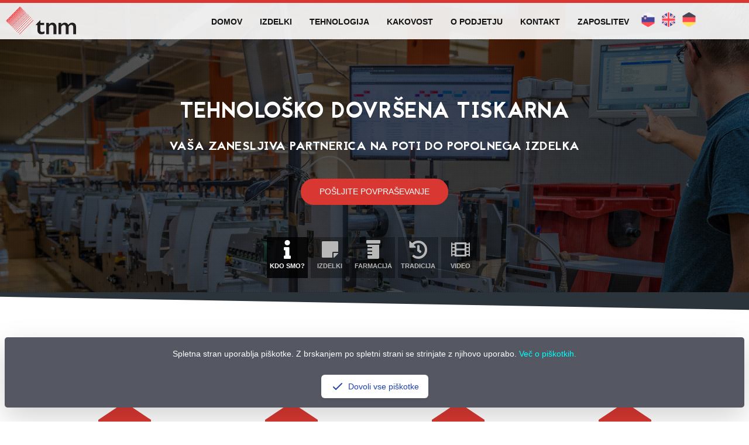

--- FILE ---
content_type: text/html; charset=UTF-8
request_url: https://www.t-nm.si/sl
body_size: 6389
content:
<!doctype html>
<html>

<head>
    <title>Tiskarna Novo mesto</title>

    <meta name="description" content="" />
    <meta http-equiv="Content-Type" content="application/xhtml+xml; charset=utf-8" />
    <meta http-equiv="content-language" content="sl" />
    <meta name="generator" content="" />
    <meta name="robots" content="index,follow" />
    <meta name="viewport" content="width=device-width, minimum-scale=1, maximum-scale=1" />

    
    <link rel="stylesheet" href="https://stackpath.bootstrapcdn.com/bootstrap/4.3.1/css/bootstrap.min.css">
    <link rel="stylesheet" href="https://cdnjs.cloudflare.com/ajax/libs/fancybox/3.5.7/jquery.fancybox.min.css">
    <link href="https://fonts.googleapis.com/css?family=Roboto:100,300,400,400i,500,700,900&amp;subset=latin-ext"
        rel="stylesheet">
    <link rel="stylesheet" href="https://use.fontawesome.com/releases/v5.9.0/css/all.css">
    
    <link rel="stylesheet" href="https://www.t-nm.si/vendor/revolution/css/settings.css">
    <link rel="stylesheet" href="https://www.t-nm.si/vendor/revolution/css/layers.css">
    <link rel="stylesheet" href="https://www.t-nm.si/vendor/revolution/css/navigation.css">
    <!-- Animation -->
    <link rel="stylesheet" href="/css/animate.css">
    <!-- Prettyphoto -->
    <link rel="stylesheet" href="/css/prettyPhoto.css">
    <link rel="stylesheet" href="https://maxcdn.bootstrapcdn.com/font-awesome/4.5.0/css/font-awesome.min.css">
    <!-- Owl Carousel -->
    <link rel="stylesheet" href="/css/owl/owl.carousel.css">
    <link rel="stylesheet" href="/css/owl/owl.theme.css">
    <!-- Flexslider -->
    <link rel="stylesheet" href="/css/flex-slider/flexslider.css">
    <!-- Style Swicther -->
    <link id="style-switch" href="/css/presets/preset3.css" media="screen" rel="stylesheet" type="text/css">
    <!-- Flexslider -->
    <link rel="stylesheet" href="/css/cd-hero/cd-hero.css">
    <link rel="stylesheet" href="/css/app.css">
    </head>

<body>
     <!-- Header start -->
<header id="header" class="fixed-top header" role="banner">
    <a class="navbar-brand navbar-bg" href="/">
        <img src="/img/logo.png" style="max-width: 120px; margin-top: -5px;" alt="Tiskarna Novo mesto">
    </a>
    <div class="container">
        <nav class="navbar navbar-expand-lg navbar-dark">
            <button class="navbar-toggler ml-auto border-0 rounded-0 text-white" type="button" data-toggle="collapse"
                data-target="#navigation" aria-controls="navigation" aria-expanded="false"
                aria-label="Toggle navigation">
                <span class="fa fa-bars"></span>
            </button>

            <div class="collapse navbar-collapse text-center" id="navigation">
                <ul class="navbar-nav ml-auto">
                    <li class="nav-item">
                        <a class="nav-link" href="/sl" role="button">
                            Domov
                        </a>
                    </li>
                                        <li class="nav-item">
                        <a href="https://www.t-nm.si/sl/izdelki"                             class="nav-link">Izdelki</a>
                    </li>

                                        <li class="nav-item">
                        <a href="https://www.t-nm.si/sl/tehnologija"                             class="nav-link">Tehnologija</a>
                    </li>

                                        <li class="nav-item">
                        <a href="https://www.t-nm.si/sl/kakovost"                             class="nav-link">Kakovost</a>
                    </li>

                                        <li class="nav-item">
                        <a href="https://www.t-nm.si/sl/o-podjetju"                             class="nav-link">O podjetju</a>
                    </li>

                                        <li class="nav-item">
                        <a href="https://www.t-nm.si/sl/kontakt"                             class="nav-link">Kontakt</a>
                    </li>

                                        <li class="nav-item">
                        <a href="https://www.t-nm.si/sl/zaposlitev"                             class="nav-link">Zaposlitev</a>
                    </li>

                                        <li><a href="//t-nm.si/sl"><img src="/img/sl.png" style="max-width: 25px; margin: 0 5px; margin-top: 16px;"
                                alt=""></a></li>
                    <li><a href="//t-nm.com/en"><img src="/img/en.png" style="max-width: 25px; margin: 0 5px; margin-top: 16px;"
                                alt=""></a></li>
                    <li><a href="//t-nm.com/de"><img src="/img/de.png" style="max-width: 25px; margin: 0 5px; margin-top: 16px;"
                                alt=""></a></li>
                </ul>
            </div>
        </nav>
    </div>
</header>
<!--/ Header end -->



     <div class="page-container ">
<!-- Slider start -->
<section id="home" class="p-0">
  <div id="main-slide" class="cd-hero">
    <ul class="cd-hero-slider">
            <li class=" selected ">
                <div class="overlay2">
          <img class="" src="https://leeloop.ams3.digitaloceanspaces.com/t-nm/64/tehnologija-tiskanje-zlozenk.jpg" alt="slider">
        </div>
                <div class="cd-full-width">
          <h2>TEHNOLOŠKO DOVRŠENA TISKARNA</h2>
          <h3>VA&Scaron;A ZANESLJIVA PARTNERICA NA POTI DO POPOLNEGA IZDELKA</h3>
          <a             href="/sl/kontakt"
            class=" btn btn-primary solid
            cd-btn">Pošljite povpraševanje</a>
        </div> <!-- .cd-full-width -->
              </li>
            <li class="">
                <div class="overlay2">
          <img class="" src="https://leeloop.ams3.digitaloceanspaces.com/t-nm/65/tisk-zlozenk-in-navodil.jpg" alt="slider">
        </div>
                <div class="cd-full-width">
          <h2>ZLOŽENKE IN NAVODILA</h2>
          <h3>NA&Scaron;I IZDELKI SO PRISOTNI NA &Scaron;TEVILNIH EVROPSKIH TRŽI&Scaron;ČIH</h3>
          <a             href="/sl/izdelki"
            class=" btn btn-primary solid
            cd-btn">Izdelki</a>
        </div> <!-- .cd-full-width -->
              </li>
            <li class="">
                <div class="overlay2">
          <img class="" src="https://leeloop.ams3.digitaloceanspaces.com/t-nm/3/slider-03.jpg" alt="slider">
        </div>
                <div class="cd-full-width">
          <h2>V DRUŽBI NAJBOLJŠIH</h2>
          <h3>
SMO&nbsp;ENA&nbsp;VODILNIH&nbsp;SLOVENSKIH&nbsp;TISKARN&nbsp;ZA&nbsp;POTREBE&nbsp;FARMACEVTSKE&nbsp;INDUSTRIJE.
</h3>
          <a             href="/sl/kontakt"
            class=" btn btn-primary solid
            cd-btn">Kontakt</a>
        </div> <!-- .cd-full-width -->
              </li>
            <li class="">
                <div class="overlay2">
          <img class="" src="https://leeloop.ams3.digitaloceanspaces.com/t-nm/4/tradicjia-tiskanja.jpg" alt="slider">
        </div>
                <div class="cd-full-width">
          <h2>Od leta 1958</h2>
          <h3>
Znani&nbsp;smo&nbsp;po&nbsp;svoji&nbsp;kakovosti&nbsp;in&nbsp;zanesljivosti.
</h3>
          <a             href="/sl/kakovost"
            class=" btn btn-primary solid
            cd-btn">Kakovost</a>
        </div> <!-- .cd-full-width -->
              </li>
            <li class="">
                <div class="cd-full-width">
          <h2>Video Predstavitev</h2>
          <h3>Tiskarna Novo mesto</h3>
          <a  data-fancybox             href="https://www.youtube.com/watch?v=J7f_ozs3LXo&amp;feature=youtu.be"
            class=" fancybox  btn btn-primary solid
            cd-btn">Ogled Celotnega Videa (1:40)</a>
        </div> <!-- .cd-full-width -->
                <div class="overlay2 d-xl-none">
          <img class="" src="https://leeloop.ams3.digitaloceanspaces.com/t-nm/66/video.jpg" alt="slider">
        </div>
        <div class="cd-bg-video-wrapper d-none d-xl-block" data-video="/img/video">
          <!-- video element will be loaded using jQuery -->
        </div>
              </li>
            <!-- <li class="cd-bg-video d-none d-md-block">
          <div class="cd-full-width">
              <h2>Tiskarna Novo mesto</h2>
              <h3>S kakovostjo do uspeha</h3>
              <a data-fancybox href="https://www.youtube.com/watch?v=Qp26ucMkDOE&feature=youtu.be" class="cd-btn btn btn-primary solid">VIDEO</a>
          </div> .cd-full-width
        <div class="cd-bg-video-wrapper" data-video="videos/video">
    video element will be loaded using jQuery
      </div> .cd-bg-video-wrapper
    </li> -->
    </ul>
    <!--/ cd-hero-slider -->

    <div class="cd-slider-nav">
      <nav>
        <span class="cd-marker item-1"></span>
        <ul>
                    <li class=" selected ">
            <a href="#0">
              <i class="fas fa-info"></i>
              Kdo smo?
            </a>
          </li>
                    <li class="">
            <a href="#0">
              <i class="fas fa-sticky-note"></i>
              Izdelki
            </a>
          </li>
                    <li class="">
            <a href="#0">
              <i class="fas fa-prescription-bottle"></i>
              Farmacija
            </a>
          </li>
                    <li class="">
            <a href="#0">
              <i class="fas fa-history"></i>
              Tradicija
            </a>
          </li>
                    <li class="">
            <a href="#0">
              <i class="fas fa-film"></i>
              Video
            </a>
          </li>
                    

        </ul>
      </nav>
    </div> <!-- .cd-slider-nav -->

  </div>
  <!--/ Main slider end -->
</section>
<!--/ Slider end -->
<!-- Service box start -->
<section id="service" class="service angle">
  <div class="container">
    <div class="row">
      <div class="col-md-12 heading">
        <span class="title-icon float-left"><i class="fas fa-medal"></i></span>
        <h2 class="title">Naše konkurenčne prednosti
        </h2>
      </div>
    </div><!-- Title row end -->
    <div class="row">
            <div class="col-md-3 col-sm-3 wow fadeInDown" data-wow-delay="1.1s">
        <div class="service-content text-center">
          <span class="service-icon icon-pentagon"><i class="fas fa-star"></i></span>
          <h3>Prvovrstni izdelki</h3>
          <div>
<div>Na&scaron;i izdelki brezkompromisno izpolnjujejo visoke zahteve farmacevtske industrije. Izdelujemo tehnično in tehnolo&scaron;ko popolne izdelke, ki jih v vsakem koraku izdelave strogo nadzorujemo.</div>
</div>
        </div>
      </div>
            <div class="col-md-3 col-sm-3 wow fadeInDown" data-wow-delay="1.1s">
        <div class="service-content text-center">
          <span class="service-icon icon-pentagon"><i class="fas fa-question"></i></span>
          <h3>Strokovna pomoč naročnikom</h3>
          <div>
<div>Pomagamo vam najti tehnično in stro&scaron;kovno sprejemljive re&scaron;itve. Skupaj z vami najdemo način, kako optimizirati stro&scaron;ke naročila.</div>
</div>
        </div>
      </div>
            <div class="col-md-3 col-sm-3 wow fadeInDown" data-wow-delay="1.1s">
        <div class="service-content text-center">
          <span class="service-icon icon-pentagon"><i class="fas fa-clock"></i></span>
          <h3>Kratki dobavni roki</h3>
          <div>
<div>Organizirana, tehnolo&scaron;ko dovr&scaron;ena proizvodnja nam omogoča, da lahko hitro reagiramo na naročilo in vam zagotovimo kratke dobavne roke.</div>
</div>
        </div>
      </div>
            <div class="col-md-3 col-sm-3 wow fadeInDown" data-wow-delay="1.1s">
        <div class="service-content text-center">
          <span class="service-icon icon-pentagon"><i class="fas fa-euro-sign"></i></span>
          <h3>Konkurenčne cene</h3>
          <div>
<div>Optimizirani procesi, ki sinhrono upravljajo strojno in programsko opremo, nam omogočajo ohranjanje konkurenčne cene.</div>
</div>
        </div>
      </div>
          </div><!-- Content row end -->
  </div>
  <!--/ Container end -->
</section>
<!--/ Service box end -->
<!-- Counter Strat -->
<section class="ts_counter p-0">
  <div class="container-fluid">
    <div class="row facts-wrapper wow fadeInLeft text-center">
      <div class="facts one col-md-3 col-sm-6">
        <span class="facts-icon"><i class="fas fa-lightbulb"></i></span>
        <div class="facts-num">
          <span class="counter">60+</span>
        </div>
        <h3>let izkušenj</h3>
      </div>

      <div class="facts two col-md-3 col-sm-6">
        <span class="facts-icon"><i class="fa fa-user"></i></span>
        <div class="facts-num">
          <span class="counter">165</span>
        </div>
        <h3>zaposlenih</h3>
      </div>

      <div class="facts three col-md-3 col-sm-6">
        <span class="facts-icon"><i class="fas fa-box-open"></i></span>
        <div class="facts-num">
          <span class="counter">350</span>
        </div>
        <h3>milijonov zloženk</h3>
      </div>

      <div class="facts four col-md-3 col-sm-6">
        <span class="facts-icon"><i class="fas fa-copy"></i></span>
        <div class="facts-num">
          <span class="counter">370</span>
        </div>
        <h3>milijonov navodil</h3>
      </div>

    </div>
  </div>
  <!--/ Container end -->
</section>
<!--/ Counter end -->
<section id="image-block" class="image-block p-0">
  <div class="container-fluid">
    <div class="row">
      <div class="col-md-6 ts-padding" style="height:450px;background:url(/img/prisotnost.jpg) 50% 50% / cover no-repeat;">
      </div>
      <div class="col-md-6 ts-padding img-block-right">
        <div class="img-block-head text-left" style="margin-left: 10px;">
          <h2>Prisotni smo na več področjih:</h2>
          
        </div>

        <div class="gap-30"></div>

        <div class="image-block-content">
          <span class="feature-icon float-left"><i class="fas fa-prescription-bottle"></i></span>
          <div class="feature-content">
            <h3>Farmacija</h3>
            
          </div>
        </div>
        <!--/ End 1st block -->



        <div class="image-block-content">
          <span class="feature-icon float-left"><i class="fas fa-egg"></i></span>
          <div class="feature-content">
            <h3>Prehranska dopolnila</h3>
            
          </div>
        </div>
        <!--/ End 1st block -->

        <div class="image-block-content">
          <span class="feature-icon float-left"><i class="far fa-smile-beam"></i></span>
          <div class="feature-content">
            <h3>Kozmetika</h3>
            
          </div>
        </div>
        <!--/ End 1st block -->


        <div class="image-block-content">
          <span class="feature-icon float-left"><i class="fas fa-bacon"></i></span>
          <div class="feature-content">
            <h3>Ostale branže</h3>
            
          </div>
        </div>
        <!--/ End 1st block -->

      </div>
    </div>
  </div>
</section>
<!--/ Image block end -->

</div>
     <!-- Footer start -->
<footer id="footer" class="footer">
    <div class="container">
        <div class="row">
            <div class="col-md-6 col-sm-12 footer-widget footer-about-us">
                <h3 class="widget-title">O PODJETJU</h3>
                <p><strong>Potrebujete zanesljivega dobavitelja zloženk in navodil? Na nas se lahko zanesete.</strong></p>
<p>TNM je že več kot 60 let zanesljiv partner &scaron;tevilnim naročnikom doma in v tujini, s katerimi negujemo dolgoročne partnerske odnose. Nenehno vlagamo v razvoj tehnologije in izobražujemo svoje zaposlene, s čimer zagotavljamo brezhibno kakovost in vsestransko zadovoljstvo svojih naročnikov.</p>
            </div>
            <!--/ end about us -->

            <div class="col-md-6 col-sm-12 footer-widget footer-about-us">
                <h3 class="widget-title">Kontakt</h3>
                <img src="/img/logo_white.png" style="max-width: 100px; margin-bottom: 10px;" alt="">
                                <p><b>TISKARNA NOVO MESTO, d.o.o.</b><br>
                             Vavpotičeva ulica 19, 8000 Novo mesto, Slovenija</p>
                <div class="row">
                    <div class="col-md-6">
                        <h4>Email:</h4>
                        <p>
                            <a
                                href="mailto:komerciala@t-nm.si">komerciala@t-nm.si</a>
                        </p>
                    </div>
                    <div class="col-md-6">
                        <h4>Tel. številka</h4>
                        <p>+386 (0)7 3917100</p>
                    </div>
                </div>
            </div>
            <!--/ end about us -->

        </div><!-- Row end -->
    </div><!-- Container end -->
</footer><!-- Footer end -->

<!-- Copyright start -->
<section id="copyright" class="copyright angle">
    <div class="container">
        
        <!--/ Row end -->
        <div class="row">
            <div class="col-md-12 text-center">
                <div class="copyright-info">
                    <a style="margin-right:10px" href="/sl/pravno-obvestilo">Politika zasebnosti</a>
                    &copy; Copyright 2019 Tiskarna Novo mesto. <span>Made by <a
                            href="https://www.leeloop.si">LeeLoop.si</a></span>
                </div>
            </div>
        </div>
        <!--/ Row end -->
        <a id="top"></a>
        
    </div>
    <!--/ Container end -->
</section>
<!--/ Copyright end -->
 
    <style>
    .first {
        position: fixed;
        left: 0;
        bottom: 1rem;
        z-index: 20;
        padding-bottom: 0.5rem;
        width: 100%;
    }
    .second {
        padding-left: 0.5rem;
        padding-right: 0.5rem;
        margin-left: auto;
        margin-right: auto;
        max-width: 1280px;
    }
    .third {
        padding: 0.75rem;
        background-color: #555862;
        border-radius: 0.5rem;
        box-shadow: 0 10px 15px -3px rgba(0, 0, 0, 0.1), 0 4px 6px -2px rgba(0, 0, 0, 0.05);
    }
    .forth {
        display: flex;
        flex-direction: column;
        justify-content: space-between;
        align-items: center;
    }
    .fifth {
        display: flex;
padding: 0.5rem;
background-color: #1E3A8A;
border-radius: 0.5rem;
    }
    .sixth {
        margin-left: 0;
margin-bottom: 1rem;
color: #ffffff;
font-size: 0.875rem;
line-height: 1.25rem;
font-weight: 500;
line-height: 1.5rem;
flex: 1 1 0%;
    }
    .seventh {
        display: flex;
padding-top: 0.5rem;
padding-bottom: 0.5rem;
padding-left: 1rem;
padding-right: 1rem;
background-color: #ffffff;
transition-duration: 150ms;
transition-timing-function: cubic-bezier(0.4, 0, 0.2, 1);
color: #1E40AF;
font-size: 0.875rem;
line-height: 1.25rem;
font-weight: 500;
line-height: 1.25rem;
justify-content: center;
align-items: center;
border-radius: 0.375rem;
border-width: 1px;
border-color: transparent;
    }
    </style>


<div
    class="first z-20 js-cookie-consent cookie-consent pb-2 sm:pb-5 fixed left-0 top-20 dark:top-auto dark:bottom-2 lg:top-auto lg:bottom-2 dark:lg:max-w-none lg:max-w-screen-xl w-full lg:left-1/2 transform lg:-translate-x-1/2">
    <div class="second max-w-screen-xl md:dark:max-w-64 mx-auto md:dark:ml-auto md:dark:mr-0 px-2 sm:px-6 lg:px-8">
        <div class="third p-3 rounded-lg dark:bg-dark-mode-gray-900 bg-blue-800 shadow-lg sm:p-3">
        <div class="forth flex flex-col md:dark:flex-col md:flex-row justify-between items-center">
            <div style="display: none; margin-bottom: 1rem; " class="hidden dark:hidden lg:block mb-4 lg:mb-0">
            <span class="fifth flex p-2 rounded-lg bg-blue-900">
                <svg style="color: #ffffff;
                width: 1.5rem;
                height: 1.5rem;" class="w-6 h-6 text-white"
                    fill="none"
                    stroke-linecap="round"
                    stroke-linejoin="round"
                    stroke-width="2"
                    viewBox="0 0 24 24"
                    stroke="currentColor">
                <path
                    d="M12 9v2m0 4h.01m-6.938 4h13.856c1.54 0 2.502-1.667 1.732-3L13.732 4c-.77-1.333-2.694-1.333-3.464 0L3.34 16c-.77 1.333.192 3 1.732 3z">
                </path>
                </svg>
            </span>
            </div>
            <div class="sixth mb-4 md:dark:mb-4 md:mb-0 ml-0 lg:ml-3 font-medium text-white text-sm dark:text-xs leading-6 flex-1">
                Spletna stran uporablja piškotke. Z brskanjem po spletni strani se strinjate z njihovo uporabo. <a href="/sl/pravno-obvestilo" style="color:aqua" class="underline">Več o piškotkih.</a>
            </div>
            <div>
            <div style="border-radius: 0.375rem;
            box-shadow: 0 1px 2px 0 rgba(0, 0, 0, 0.05); " class="rounded-md shadow-sm">
                <a href="#"
                    class="js-cookie-consent-agree cookie-consent__agree seventh">
                <svg style="margin-right: 0.375rem;
                width: 1.5rem;
                height: 1.5rem;
                " class="w-6 h-6 mr-1.5"
                        fill="none"
                        stroke-linecap="round"
                        stroke-linejoin="round"
                        stroke-width="2"
                        viewBox="0 0 24 24"
                        stroke="currentColor">
                    <path d="M5 13l4 4L19 7"></path>
                </svg>
                Dovoli vse piškotke
                </a>
            </div>
            </div>
        </div>
        </div>
    </div>
</div>


    <script>

        window.laravelCookieConsent = (function () {

            const COOKIE_VALUE = 1;

            function consentWithCookies() {
                setCookie('laravel_cookie_consent', COOKIE_VALUE, 7300);
                hideCookieDialog();
            }

            function cookieExists(name) {
                return (document.cookie.split('; ').indexOf(name + '=' + COOKIE_VALUE) !== -1);
            }

            function hideCookieDialog() {
                const dialogs = document.getElementsByClassName('js-cookie-consent');

                for (let i = 0; i < dialogs.length; ++i) {
                    dialogs[i].style.display = 'none';
                }
            }

            function setCookie(name, value, expirationInDays) {
                const date = new Date();
                date.setTime(date.getTime() + (expirationInDays * 24 * 60 * 60 * 1000));
                document.cookie = name + '=' + value + '; ' + 'expires=' + date.toUTCString() +';path=/';
            }

            if(cookieExists('laravel_cookie_consent')) {
                hideCookieDialog();
            }

            const buttons = document.getElementsByClassName('js-cookie-consent-agree');

            for (let i = 0; i < buttons.length; ++i) {
                buttons[i].addEventListener('click', consentWithCookies);
            }

            return {
                consentWithCookies: consentWithCookies,
                hideCookieDialog: hideCookieDialog
            };
        })();
    </script>


    <script type="text/javascript" src="https://cdnjs.cloudflare.com/ajax/libs/jquery/3.4.1/jquery.min.js"></script>
    <!-- jQuery -->
    <script src="/js/jQuery/jquery.min.js"></script>
    <!-- Owl Carousel -->
    <script type="text/javascript" src="/js/owl/owl.carousel.js"></script>
    <!-- PrettyPhoto -->
    <script type="text/javascript" src="/js/jquery.prettyPhoto.js"></script>
    <!-- Style Switcher -->
    <script type="text/javascript" src="/js/style-switcher.js"></script>
    <!-- Bxslider -->
    <script type="text/javascript" src="/js/flex-slider/jquery.flexslider.js"></script>
    <!-- CD Hero slider -->
    <script type="text/javascript" src="/js/cd-hero/cd-hero.js"></script>
    <!-- Isotope -->
    <script type="text/javascript" src="/js/isotope.js"></script>
    <script type="text/javascript" src="/js/ini.isotope.js"></script>
    <!-- Wow Animation -->
    <script type="text/javascript" src="/js/wow.min.js"></script>
    <!-- Eeasing -->
    <script type="text/javascript" src="/js/jquery.easing.1.3.js"></script>
    <!-- Counter -->
    <script type="text/javascript" src="/js/jquery.counterup.min.js"></script>
    <!-- Waypoints -->
    <script type="text/javascript" src="/js/waypoints.min.js"></script>
     <script src="https://cdnjs.cloudflare.com/ajax/libs/popper.js/1.14.7/umd/popper.min.js"
    integrity="sha384-UO2eT0CpHqdSJQ6hJty5KVphtPhzWj9WO1clHTMGa3JDZwrnQq4sF86dIHNDz0W1" crossorigin="anonymous">
</script>
<script src="https://stackpath.bootstrapcdn.com/bootstrap/4.3.1/js/bootstrap.min.js"
    integrity="sha384-JjSmVgyd0p3pXB1rRibZUAYoIIy6OrQ6VrjIEaFf/nJGzIxFDsf4x0xIM+B07jRM" crossorigin="anonymous">
</script>

<script src="https://cdnjs.cloudflare.com/ajax/libs/fancybox/3.3.5/jquery.fancybox.min.js"></script>

<script type="text/javascript" src="https://www.t-nm.si/vendor/revolution/js/jquery.themepunch.tools.min.js"></script>
<script type="text/javascript" src="https://www.t-nm.si/vendor/revolution/js/jquery.themepunch.revolution.min.js"></script>
<script type="text/javascript" src="/js/app.js"></script>
<!-- Global site tag (gtag.js) - Google Analytics -->
<script async src="https://www.googletagmanager.com/gtag/js?id=G-3K8EJE5HJH"></script>
<script>
  window.dataLayer = window.dataLayer || [];
  function gtag(){dataLayer.push(arguments);}
  gtag('js', new Date());

  gtag('config', 'G-3K8EJE5HJH');
</script>

 </body>

</html>


--- FILE ---
content_type: text/css
request_url: https://www.t-nm.si/css/presets/preset3.css
body_size: 1236
content:
/* Global styles
================================================== */

a {
    color: #d93832;
}

a.read-more:hover {
    color: #327cbc;
}


/* Typography
================================================== */

.btn.btn-primary {
    border: 2px solid #d93832;
}

.btn.btn-primary:hover {
    background: #d93832;
}

.btn.btn-primary.solid {
    background: #d93832;
}

ul.circle li:before {
    color: #d93832;
}

ul.check-list li i {
    color: #d93832;
}

blockquote {
    border-left: 5px solid #d93832;
}


/* Common styles
================================================== */

.heading:hover .title-icon {
    color: #d93832;
}

h2.entry-title a:hover {
    color: #d93832;
}


/* Icon pentagon */

.icon-pentagon {
    background: none repeat scroll 0 0 #d93832;
}

.icon-pentagon:before {
    border-bottom: 10px solid #d93832;
}

.icon-pentagon:after {
    border-top: 10px solid #d93832;
}

.service-icon:before {
    border-bottom: 30px solid #d93832;
}

.service-icon:after {
    border-top: 30px solid #d93832;
}


/* Carousel controller */

.ts-carousel-controller .left:hover,
.ts-carousel-controller .right:hover,
.owl-controls .owl-prev:hover,
.owl-controls .owl-next:hover {
    background: #d93832;
}


/* Input form */

.form-control:focus {
    border: 1px solid #d93832 !important;
}


/* Flex Slider */

.portfolio-slider .flex-direction-nav a:hover,
.ts-flex-slider .flex-direction-nav a:hover {
    background: #d93832;
}


/* Pagination */

.pagination .page-link {
    color: #d93832;
}

.pagination .page-item.active .page-link,
.pagination .page-item:hover .page-link {
    background: #d93832;
    border-color: #d93832;
}


/* Header area
================================================== */


/*-- Header --*/

.header {
    border-top: 5px solid #d93832;
}

.header-solid ul.navbar-nav>li:hover>a,
.header-solid ul.navbar-nav>li.active>a {
    color: #d93832;
}


/*-- Logo --*/

.navbar-brand {
    background: none;
}

.navbar-toggler {
    background: #d93832;
}


/*-- Main navigation --*/

.nav-item.active {
    color: #d93832;
}

.nav-link:hover,
.dropdown-item:hover {
    color: #d93832 !important;
}


/* Header area - 2
================================================== */


/*-- Header bgnone fixed --*/

.header-bgnone {
    background: #d93832;
}


/* Slideshow
================================================== */


/*-- Main slide --*/

#main-slide .carousel-indicators li.active,
#main-slide .carousel-indicators li:hover {
    background-color: #d93832;
}

#main-slide .carousel-control i:hover {
    background: #d93832;
}


/* Image Block
================================================== */

.image-block-content .feature-icon {
    background: #d93832;
}


/* Portfolio
================================================== */

.isotope-nav ul li a {
    border: 1px solid #d93832;
}

.isotope-nav ul a.active,
.isotope-nav ul a:hover {
    background: #d93832;
}

.isotope-nav ul a.active:after,
.isotope-nav ul a:hover:after {
    border-color: #d93832 rgba(0, 0, 0, 0) rgba(0, 0, 0, 0) rgba(0, 0, 0, 0);
}


/* Feature box
================================================== */

.feature-icon {
    color: #d93832;
}

.feature-center-icon {
    color: #d93832;
}


/* About us
================================================== */


/* Featured Tab */

.featured-tab .nav-link.active {
    background: #d93832;
}

.featured-tab .nav-link.active::before {
    border-left-color: #d93832;
}

.featured-tab .nav-link:hover {
    background: #d93832;
    color: #fff !important;
}

.featured-tab .nav-link:hover:before {
    border-left-color: #d93832;
}


/* Pricing table
================================================== */

.plan.featured .plan-price {
    background: #d93832;
}

.plan.featured .plan-price:after {
    border-top-color: #d93832;
}


/* Testimonial
================================================== */

.testimonial-slide .testimonial-text:before {
    color: #d93832;
}

.testimonial-slide .testimonial-text:after {
    color: #d93832;
}

.testimonial-slide.owl-theme .owl-controls .owl-page.active span {
    background: #d93832;
}


/* Recent Post
================================================== */

.post-img-overlay a:hover {
    background: #d93832;
}


/* Footer
================================================== */

.copyright-info a:hover {
    color: #d93832;
}

.footer2 .copyright-info a {
    color: #d93832;
}

#back-to-top .btn.btn-primary:hover {
    background: #d93832;
}

.footer-about-us h4 {
    color: #d93832;
}

.footer-widget .latest-post-content h4 a:hover {
    color: #d93832;
}

.subscribe button {
    background: #d93832;
}


/* Blog Item page
================================================== */

.post-meta a:hover {
    color: #d93832;
}

.author-url span a:hover {
    color: #d93832;
}

.comments-counter a:hover {
    color: #d93832;
}

.comments-list .comment-reply:hover {
    color: #d93832;
}


/*-- Blog sidebar --*/

.widget-tab h4.entry-title a:hover {
    color: #d93832;
}

.widget-tags ul>li a:hover {
    background: #d93832;
}


/* Landing page
================================================== */

.landing-header.header-bgnone ul.navbar-nav>li:hover>a,
.landing-header.header-bgnone ul.navbar-nav>li.active>a {
    color: #d93832;
}

.features-content .features-icon {
    color: #d93832;
}

.landing_facts {
    background: #d93832;
}

.landing-tab .nav-link.active i {
    color: #d93832;
}

.landing-tab .nav-link::before {
    background: #d93832;
}

.landing-tab .nav-link:hover i {
    color: #d93832 !important;
}

.text-primary {
    color: #d93832 !important;
}

.app-gallery.owl-theme .owl-controls .owl-page.active span {
    background: #d93832;
}

.landing_page_clients {
    background: #d93832;
}


/* Misc */

.title-border {
    border-bottom: 2px solid #d93832;
}

.post-title a:hover {
    color: #d93832;
}

.portfolio-static-desc a:hover {
    color: #d93832;
}

.client-carousel .item a:hover {
    border: 1px solid #d93832;
}

.footer ul li a:hover {
    color: #d93832;
}

.call-to-action {
    background: #d93832;
}

.blog-date {
    background: #d93832;
}

.widget-categories ul.category-list li a:hover {
    color: #d93832;
}

.about-message ul li a:hover {
    color: #d93832;
}

--- FILE ---
content_type: text/css
request_url: https://www.t-nm.si/css/cd-hero/cd-hero.css
body_size: 2436
content:
/* -------------------------------- 

Slider

-------------------------------- */

.cd-hero {
    position: relative;
    -webkit-font-smoothing: antialiased;
    -moz-osx-font-smoothing: grayscale;
}

.cd-hero-slider {
    position: relative;
    overflow: hidden;
    padding: 0;
    margin: 0;
    list-style: none;
}

.cd-hero-slider li {
    position: absolute;
    top: 0;
    left: 0;
    width: 100%;
    height: 100%;
    -webkit-transform: translateX(100%);
    -moz-transform: translateX(100%);
    -ms-transform: translateX(100%);
    -o-transform: translateX(100%);
    transform: translateX(100%);
}

.cd-hero-slider li.selected {
    /* this is the visible slide */
    position: relative;
    -webkit-transform: translateX(0);
    -moz-transform: translateX(0);
    -ms-transform: translateX(0);
    -o-transform: translateX(0);
    transform: translateX(0);
}

.cd-hero-slider li.move-left {
    /* slide hidden on the left */
    -webkit-transform: translateX(-100%);
    -moz-transform: translateX(-100%);
    -ms-transform: translateX(-100%);
    -o-transform: translateX(-100%);
    transform: translateX(-100%);
}

.cd-hero-slider li.is-moving,
.cd-hero-slider li.selected {
    /* the is-moving class is assigned to the slide which is moving outside the viewport */
    -webkit-transition: -webkit-transform 0.5s;
    -moz-transition: -moz-transform 0.5s;
    transition: transform 0.5s;
}

@media only screen and (max-width: 768px) {
    .cd-hero-slider .cd-full-width,
    .cd-hero-slider .cd-half-width {
        padding-top: 100px;
    }
    .cd-hero-slider {
        height: 400px;
    }
    .overlay2 img {
        width: auto;
        height: 400px;
    }
    .cd-hero-slider h2 {
        font-size: 2em !important;
    }
    .cd-hero-slider h3,
    .cd-hero-slider p {
        display: none;
    }
    .cd-hero-slider .cd-half-width {
        width: 80%;
    }
    .cd-hero-slider .cd-img-container {
        display: none;
    }
    .cd-hero-slider .cd-btn {
        margin-top: 10px !important;
    }
    .cd-slider-nav a i {
        font-size: 20px !important;
    }
}

@media only screen and (min-width: 1170px) {
    .cd-hero-slider {
        height: 555px;
    }
}


/* -------------------------------- 

Single slide style

-------------------------------- */

.cd-hero-slider li {
    background-position: center center;
    background-size: cover;
    background-repeat: no-repeat;
}

.cd-hero-slider li:first-of-type {
    background-color: #2c343b;
}


/*
.cd-hero-slider li:nth-of-type(2) {
  background-color: #3d4952;
  background-image: url("../assets/tech-1-mobile.jpg");
}
.cd-hero-slider li:nth-of-type(3) {
  background-color: #586775;
  background-image: url("../assets/tech-2-mobile.jpg");
}
*/

.cd-hero-slider li:nth-of-type(4) {
    background-color: #2c343b;
    background-image: url("../images/slider/video-replace-mobile.jpg");
}

.cd-hero-slider .cd-full-width,
.cd-hero-slider .cd-half-width {
    position: absolute;
    width: 100%;
    height: 100%;
    z-index: 100;
    left: 0;
    top: 0;
    /* this padding is used to align the text */
    text-align: center;
    /* Force Hardware Acceleration in WebKit */
    -webkit-backface-visibility: hidden;
    backface-visibility: hidden;
    -webkit-transform: translateZ(0);
    -moz-transform: translateZ(0);
    -ms-transform: translateZ(0);
    -o-transform: translateZ(0);
    transform: translateZ(0);
}

.cd-hero-slider .cd-img-container {
    /* hide image on mobile device 
  display: block;*/
}

.cd-hero-slider .cd-img-container img {
    max-width: 100%;
    position: absolute;
    left: 40%;
    top: 50%;
    bottom: auto;
    right: auto;
    -webkit-transform: translateX(-50%) translateY(-50%);
    -moz-transform: translateX(-50%) translateY(-50%);
    -ms-transform: translateX(-50%) translateY(-50%);
    -o-transform: translateX(-50%) translateY(-50%);
    transform: translateX(-50%) translateY(-50%);
}

.cd-hero-slider .cd-img-container.img-right img {
    left: 50%;
}

.cd-hero-slider .cd-bg-video-wrapper {
    /* hide video on mobile device */
    display: none;
    position: absolute;
    top: 0;
    left: 0;
    width: 100%;
    height: 100%;
    overflow: hidden;
}

.cd-hero-slider .cd-bg-video-wrapper video {
    /* you won't see this element in the html, but it will be injected using js */
    display: block;
    min-height: 100%;
    min-width: 100%;
    max-width: none;
    height: auto;
    width: auto;
    position: absolute;
    left: 50%;
    top: 50%;
    bottom: auto;
    right: auto;
    -webkit-transform: translateX(-50%) translateY(-50%);
    -moz-transform: translateX(-50%) translateY(-50%);
    -ms-transform: translateX(-50%) translateY(-50%);
    -o-transform: translateX(-50%) translateY(-50%);
    transform: translateX(-50%) translateY(-50%);
}

.cd-hero-slider h2,
.cd-hero-slider p {
    text-shadow: 0 1px 3px rgba(0, 0, 0, 0.1);
    line-height: 1.2;
    margin: 0 auto 14px;
    color: #ffffff;
    width: 90%;
    max-width: 400px;
}

.cd-hero-slider h2 {
    font-size: 48px;
}

.cd-hero-slider h3 {
    font-size: 21px;
    color: #fff;
}

.cd-hero-slider p {
    font-size: 1.4rem;
    line-height: 1.4;
}

.cd-hero-slider .cd-btn {
    display: inline-block;
    margin-top: 30px;
    color: #fff;
}

.cd-hero-slider .cd-btn.secondary {
    background-color: rgba(22, 26, 30, 0.8);
}

.cd-hero-slider .cd-btn:nth-of-type(2) {
    margin-left: 1em;
}

.no-touch .cd-hero-slider .cd-btn:hover {
    background-color: #d44457;
}

.no-touch .cd-hero-slider .cd-btn.secondary:hover {
    background-color: #161a1e;
}

@media only screen and (min-width: 768px) {
    .cd-hero-slider li:nth-of-type(2) {
        background-image: none;
    }
    .cd-hero-slider li:nth-of-type(3) {
        background-image: none;
    }
    .cd-hero-slider li:nth-of-type(4) {
        background-image: none;
    }
    .cd-hero-slider .cd-full-width,
    .cd-hero-slider .cd-half-width {
        padding-top: 100px;
    }
    .cd-hero-slider .cd-bg-video-wrapper {
        display: block;
    }
    .cd-hero-slider .cd-half-width {
        width: 40%;
    }
    .cd-hero-slider .cd-half-width:first-of-type {
        left: 10%;
    }
    .cd-hero-slider .cd-half-width:nth-of-type(2) {
        right: 10%;
        left: auto;
    }
    .cd-hero-slider .cd-half-width:nth-of-type(3) {
        left: 7%;
        right: auto;
    }
    .cd-hero-slider .cd-img-container {
        display: block;
    }
    .cd-hero-slider h2,
    .cd-hero-slider p {
        max-width: 750px;
    }
    .cd-hero-slider h2 {
        font-size: 2em;
    }
    .cd-hero-slider .cd-btn {
        font-size: 1.4rem;
    }
}

@media only screen and (min-width: 1170px) {
    .cd-hero-slider .cd-full-width,
    .cd-hero-slider .cd-half-width {
        padding-top: 170px;
    }
    .cd-hero-slider h2,
    .cd-hero-slider p {
        margin-bottom: 20px;
    }
    .cd-hero-slider h2 {
        font-size: 2.5em;
    }
    .cd-half-width h2 {
        font-size: 2.2em;
    }
    .cd-hero-slider p {
        font-size: 1.2em;
    }
}


/* -------------------------------- 

Single slide animation

-------------------------------- */

@media only screen and (min-width: 768px) {
    .cd-hero-slider .cd-half-width {
        opacity: 0;
        -webkit-transform: translateX(40px);
        -moz-transform: translateX(40px);
        -ms-transform: translateX(40px);
        -o-transform: translateX(40px);
        transform: translateX(40px);
    }
    .cd-hero-slider .move-left .cd-half-width {
        -webkit-transform: translateX(-40px);
        -moz-transform: translateX(-40px);
        -ms-transform: translateX(-40px);
        -o-transform: translateX(-40px);
        transform: translateX(-40px);
    }
    .cd-hero-slider .selected .cd-half-width {
        /* this is the visible slide */
        opacity: 1;
        -webkit-transform: translateX(0);
        -moz-transform: translateX(0);
        -ms-transform: translateX(0);
        -o-transform: translateX(0);
        transform: translateX(0);
    }
    .cd-hero-slider .is-moving .cd-half-width {
        /* this is the slide moving outside the viewport 
    wait for the end of the transition on the <li> parent before set opacity to 0 and translate to 40px/-40px */
        -webkit-transition: opacity 0s 0.5s, -webkit-transform 0s 0.5s;
        -moz-transition: opacity 0s 0.5s, -moz-transform 0s 0.5s;
        transition: opacity 0s 0.5s, transform 0s 0.5s;
    }
    .cd-hero-slider li.selected.from-left .cd-half-width:nth-of-type(2),
    .cd-hero-slider li.selected.from-right .cd-half-width:first-of-type {
        /* this is the selected slide - different animation if it's entering from left or right */
        -webkit-transition: opacity 0.4s 0.2s, -webkit-transform 0.5s 0.2s;
        -moz-transition: opacity 0.4s 0.2s, -moz-transform 0.5s 0.2s;
        transition: opacity 0.4s 0.2s, transform 0.5s 0.2s;
    }
    .cd-hero-slider li.selected.from-left .cd-half-width:first-of-type,
    .cd-hero-slider li.selected.from-right .cd-half-width:nth-of-type(2) {
        /* this is the selected slide - different animation if it's entering from left or right */
        -webkit-transition: opacity 0.4s 0.4s, -webkit-transform 0.5s 0.4s;
        -moz-transition: opacity 0.4s 0.4s, -moz-transform 0.5s 0.4s;
        transition: opacity 0.4s 0.4s, transform 0.5s 0.4s;
    }
    .cd-hero-slider .cd-full-width h2,
    .cd-hero-slider .cd-full-width p,
    .cd-hero-slider .cd-full-width .cd-btn {
        opacity: 0;
        -webkit-transform: translateX(100px);
        -moz-transform: translateX(100px);
        -ms-transform: translateX(100px);
        -o-transform: translateX(100px);
        transform: translateX(100px);
    }
    .cd-hero-slider .move-left .cd-full-width h2,
    .cd-hero-slider .move-left .cd-full-width p,
    .cd-hero-slider .move-left .cd-full-width .cd-btn {
        opacity: 0;
        -webkit-transform: translateX(-100px);
        -moz-transform: translateX(-100px);
        -ms-transform: translateX(-100px);
        -o-transform: translateX(-100px);
        transform: translateX(-100px);
    }
    .cd-hero-slider .selected .cd-full-width h2,
    .cd-hero-slider .selected .cd-full-width p,
    .cd-hero-slider .selected .cd-full-width .cd-btn {
        /* this is the visible slide */
        opacity: 1;
        -webkit-transform: translateX(0);
        -moz-transform: translateX(0);
        -ms-transform: translateX(0);
        -o-transform: translateX(0);
        transform: translateX(0);
    }
    .cd-hero-slider li.is-moving .cd-full-width h2,
    .cd-hero-slider li.is-moving .cd-full-width p,
    .cd-hero-slider li.is-moving .cd-full-width .cd-btn {
        /* this is the slide moving outside the viewport 
    wait for the end of the transition on the li parent before set opacity to 0 and translate to 100px/-100px */
        -webkit-transition: opacity 0s 0.5s, -webkit-transform 0s 0.5s;
        -moz-transition: opacity 0s 0.5s, -moz-transform 0s 0.5s;
        transition: opacity 0s 0.5s, transform 0s 0.5s;
    }
    .cd-hero-slider li.selected h2 {
        -webkit-transition: opacity 0.4s 0.2s, -webkit-transform 0.5s 0.2s;
        -moz-transition: opacity 0.4s 0.2s, -moz-transform 0.5s 0.2s;
        transition: opacity 0.4s 0.2s, transform 0.5s 0.2s;
    }
    .cd-hero-slider li.selected p {
        -webkit-transition: opacity 0.4s 0.3s, -webkit-transform 0.5s 0.3s;
        -moz-transition: opacity 0.4s 0.3s, -moz-transform 0.5s 0.3s;
        transition: opacity 0.4s 0.3s, transform 0.5s 0.3s;
    }
    .cd-hero-slider li.selected .cd-btn {
        -webkit-transition: opacity 0.4s 0.4s, -webkit-transform 0.5s 0.4s, background-color 0.2s 0s;
        -moz-transition: opacity 0.4s 0.4s, -moz-transform 0.5s 0.4s, background-color 0.2s 0s;
        transition: opacity 0.4s 0.4s, transform 0.5s 0.4s, background-color 0.2s 0s;
    }
}


/* -------------------------------- 

Slider navigation

-------------------------------- */

.cd-slider-nav {
    position: absolute;
    width: 100%;
    bottom: 80px;
    z-index: 2;
    text-align: center;
    height: 55px;
}

.cd-slider-nav nav,
.cd-slider-nav ul,
.cd-slider-nav li,
.cd-slider-nav a {
    height: 100%;
}

.cd-slider-nav nav {
    display: inline-block;
    position: relative;
}

.cd-slider-nav .cd-marker {
    position: absolute;
    bottom: 0;
    left: 38px;
    width: 60px;
    height: 100%;
    -webkit-transition: -webkit-transform 0.2s, box-shadow 0.2s;
    -moz-transition: -moz-transform 0.2s, box-shadow 0.2s;
    transition: transform 0.2s, box-shadow 0.2s;
}

.cd-slider-nav .cd-marker.item-2 {
    -webkit-transform: translateX(100%);
    -moz-transform: translateX(100%);
    -ms-transform: translateX(100%);
    -o-transform: translateX(100%);
    transform: translateX(100%);
}

.cd-slider-nav .cd-marker.item-3 {
    -webkit-transform: translateX(200%);
    -moz-transform: translateX(200%);
    -ms-transform: translateX(200%);
    -o-transform: translateX(200%);
    transform: translateX(200%);
}

.cd-slider-nav .cd-marker.item-4 {
    -webkit-transform: translateX(300%);
    -moz-transform: translateX(300%);
    -ms-transform: translateX(300%);
    -o-transform: translateX(300%);
    transform: translateX(300%);
}

.cd-slider-nav .cd-marker.item-5 {
    -webkit-transform: translateX(400%);
    -moz-transform: translateX(400%);
    -ms-transform: translateX(400%);
    -o-transform: translateX(400%);
    transform: translateX(400%);
}

.cd-slider-nav ul::after {
    clear: both;
    content: "";
    display: table;
}

.cd-slider-nav li {
    display: inline-block;
    width: 60px;
    float: left;
}

.cd-slider-nav li.selected a {
    color: #fff;
}

.no-touch .cd-slider-nav li.selected a:hover {
    background-color: transparent;
}

.cd-slider-nav ul li a {
    background: rgba(0, 0, 0, .3);
    margin-right: 5px;
}

.cd-slider-nav ul li.selected a {
    background: rgba(0, 0, 0, .8);
}

.cd-slider-nav a {
    display: block;
    position: relative;
    padding-top: 35px;
    font-size: 11px;
    font-weight: 700;
    color: #b8b8b8;
    -webkit-transition: background-color 0.2s;
    -moz-transition: background-color 0.2s;
    transition: background-color 0.2s;
}

.cd-slider-nav a {
    padding-top: 10px;
}

.cd-slider-nav a i {
    font-size: 32px;
    display: block;
}

.no-touch .cd-slider-nav a:hover {
    background-color: rgba(0, 1, 1, 0.5);
}

.cd-slider-nav li:first-of-type a::before {
    background-position: 0 0;
}

.cd-slider-nav li.selected:first-of-type a::before {
    background-position: 0 -24px;
}

.cd-slider-nav li:nth-of-type(2) a::before {
    background-position: -24px 0;
}

.cd-slider-nav li.selected:nth-of-type(2) a::before {
    background-position: -24px -24px;
}

.cd-slider-nav li:nth-of-type(3) a::before {
    background-position: -48px 0;
}

.cd-slider-nav li.selected:nth-of-type(3) a::before {
    background-position: -48px -24px;
}

.cd-slider-nav li:nth-of-type(4) a::before {
    background-position: -72px 0;
}

.cd-slider-nav li.selected:nth-of-type(4) a::before {
    background-position: -72px -24px;
}

.cd-slider-nav li:nth-of-type(5) a::before {
    background-position: -96px 0;
}

.cd-slider-nav li.selected:nth-of-type(5) a::before {
    background-position: -96px -24px;
}

@media only screen and (min-width: 768px) {
    .cd-slider-nav {
        height: 70px;
    }
    .cd-slider-nav .cd-marker,
    .cd-slider-nav li {
        width: 80px;
    }
    .cd-slider-nav a {
        padding-top: 10px;
        text-transform: uppercase;
    }
    .cd-slider-nav a::before {
        top: 18px;
    }
}


/* -------------------------------- 

Javascript disabled

-------------------------------- */

.no-js .cd-hero-slider li {
    display: none;
}

.no-js .cd-hero-slider li.selected {
    display: block;
}

.no-js .cd-slider-nav {
    display: none;
}

--- FILE ---
content_type: text/css
request_url: https://www.t-nm.si/css/app.css
body_size: 8942
content:
@import url(http://fonts.googleapis.com/css?family=Lato:100,300,400,700,900);.fancybox-caption{background:#343a40!important}.fancybox-caption:before{background-image:none}.fancybox-caption:after{border-bottom:0}@media (max-width:991px){.fancybox-slide--video{padding:0}}section#footer{padding:60px 0}section#footer .section-title{text-align:center;color:#007b5e;margin-bottom:50px;text-transform:uppercase}#footer{background:#343a40!important}#footer h5{padding-left:10px;border-left:3px solid #eee;padding-bottom:6px;margin-bottom:20px;color:#fff}#footer a{color:#fff;text-decoration:none!important;background-color:transparent;-webkit-text-decoration-skip:objects}#footer ul.social li{padding:3px 0}#footer ul.social li a i{margin-right:5px;font-size:25px;transition:all .5s ease}#footer ul.social li:hover a i{font-size:30px;margin-top:-10px}#footer ul.quick-links li a,#footer ul.social li a{color:#fff}#footer ul.social li a:hover{color:#eee}#footer ul.quick-links li{padding:3px 0;transition:all .5s ease}#footer ul.quick-links li:hover{padding:3px 0;margin-left:5px;font-weight:700}#footer ul.quick-links li a i{margin-right:5px}#footer ul.quick-links li:hover a i{font-weight:700}@media (max-width:767px){#footer h5{padding-left:0;border-left:transparent;padding-bottom:0;margin-bottom:10px}}@font-face{font-family:JaapokkiRegular;src:url(../fonts/jaapokki/jaapokki-regular.eot);src:url(../fonts/jaapokki/jaapokki-regular.eot?#iefix) format("embedded-opentype"),url(../fonts/jaapokki/jaapokki-regular.woff) format("woff"),url(../fonts/jaapokki/jaapokki-regular.ttf) format("truetype"),url(../fonts/jaapokki/jaapokki-regular.svg#JaapokkiRegular) format("svg");font-weight:400;font-style:normal}body,p{font-family:Lato,sans-serif;font-weight:400;font-size:15px;line-height:1.6em}h1,h2,h3,h4,h5,h6{font-family:JaapokkiRegular;text-transform:uppercase;letter-spacing:.5px}.h1,h1{font-size:36px;line-height:48px}.h2,h2{font-size:32px;line-height:40px}.h2,.h3,h2,h3{font-weight:400}.h3,h3{font-size:24px;line-height:32px}.h4,h4{font-size:18px;line-height:28px}.h5,h5{font-size:14px;line-height:24px}.icon-xl{font-size:200px}.icon-l{font-size:130px}.btn.btn-primary{color:#323232;border-radius:50px;padding:10px 30px;background:none;font-size:14px;text-transform:uppercase;transition:all .3s ease 0s}.btn.btn-primary:hover{color:#fff}.btn.btn-primary.white{border:2px solid #fff;color:#fff}.btn.btn-primary.white:hover{border:2px solid transparent}.btn.btn-primary.square{border-radius:0;color:#fff}.btn.btn-primary.solid{color:#fff}.btn.btn-primary.solid.blank:hover{color:#333}.btn.btn-primary.solid:hover{background:none}html{overflow-x:hidden!important;width:100%;height:100%;position:relative;-webkit-font-smoothing:antialiased;text-rendering:optimizeLegibility}body{border:0;margin:0;padding:0;font-size:15px;color:#6a6a6a;background:#fff}h1,h2,h3{color:#323232}.body-inner{position:relative;overflow:hidden}a:hover,a:link,a:visited{text-decoration:none}a:hover{color:inherit}a.read-more{color:#323232}section{padding:80px 0;position:relative}.ts-padding{padding:50px}.p-0{padding:0}.media>.float-left{margin-right:20px}.heading{padding-bottom:50px;margin-top:10px;transition:all .3s ease 0s}.gap-60{clear:both;height:60px}.gap-40{clear:both;height:40px}.gap-30{clear:both;height:30px}.gap-20{clear:both;height:20px}a:focus{outline:0}ul.check-list,ul.circle{list-style:none;margin:0;padding:0}ul.circle li{position:relative;margin-left:30px;padding-bottom:20px}ul.circle li:before{content:"\F111";font-family:Font Awesome\ 5 Free;font-size:8px;line-height:8px;border:2px solid rgba(0,0,0,.1);border-radius:100%;position:absolute;left:-33px;top:5px}ul.unstyled{list-style:none;margin:0;padding:0}ul.check-list li{margin-bottom:5px}ul.check-list li i{margin-right:10px;font-size:14px!important}blockquote p{font-size:14px;font-weight:400;line-height:18px;font-style:italic;color:#959595}blockquote{margin:20px 0;padding:10px 20px}.angle:before{background:#fff;content:"";height:75px;top:-37px;position:absolute;width:100%;z-index:2;transform:skew(0deg,1deg)}.portfolio.angle:before{background:#f5f5f5}.portfolio.angle{padding-bottom:120px}.clients.angle{padding:120px 0}.parallax{background-size:cover!important;background-repeat:no-repeat;background-position:50% 0;background-attachment:fixed!important;padding:110px 0;color:#fff;position:relative}.parallax h2,.parallax h3{color:#fff;margin-top:0}.parallax .btn{color:#fff}.parallax-overlay{position:absolute;left:0;top:0;width:100%;height:100%;background:url(/img/overaly.png)}.parallax h3{margin-bottom:30px}.parallax1{background:url(../images/parallax/parallax1.jpg) no-repeat}.parallax2{background:url(../images/parallax/parallax2.jpg) no-repeat}.parallax3{background:url(../images/parallax/parallax3.jpg) no-repeat}.parallax4{background:url(../images/parallax/parallax4.jpg) no-repeat}.parallax .btn.solid{margin-left:10px}.title-icon{font-size:32px;margin-right:15px;margin-top:9px;color:#959595}.title-icon.classic{margin-top:0}.title{position:relative;margin:0;line-height:32px;border-left:2px solid #e7e7e7;display:inline-block;padding-left:15px;transition:all .3s ease 0s}.title.classic{line-height:40px;height:34px}.title-desc{font-family:Lato,serif;font-size:16px;line-height:18px;font-weight:400;text-transform:capitalize;display:block;color:#6a6a6a}.title2{position:relative;margin-top:30px}.title2:after{content:"";width:150px;left:50%;margin-left:-75px;top:50%;height:3px;background:#dedede;position:absolute}.title2 .title-desc{padding-top:30px}.title-border{line-height:normal;margin-top:0}.widget-title{margin-bottom:25px;font-size:20px}.post-title{font-size:24px;line-height:normal}.post-title a{color:#323232}.long-desc{font-size:16px}.icon-pentagon{display:inline-block;height:24px;width:40px;position:relative;color:#fff;transition:all .3s ease 0s}.icon-pentagon:hover{color:#000}.icon-pentagon:before{top:-10px}.icon-pentagon:after,.icon-pentagon:before{border-left:20px solid transparent;border-right:20px solid transparent;content:"";height:0;left:0;position:absolute;width:0}.icon-pentagon:after{bottom:-10px}.icon-pentagon i{font-size:20px;line-height:24px}.service-icon{height:46px;width:90px;margin-bottom:50px}.service-icon:before{top:-30px}.service-icon:after,.service-icon:before{border-left:45px solid transparent;border-right:45px solid transparent}.service-icon:after{bottom:-30px}.service-icon i{font-size:36px;line-height:46px}.carousel-control{width:auto}.ts-carousel-controller{text-align:center;padding-top:50px;z-index:1;position:relative}.owl-controls .owl-next,.owl-controls .owl-prev,.ts-carousel-controller .left,.ts-carousel-controller .right{cursor:pointer;background:#f6f6f6;width:38px;height:38px;line-height:38px;color:#989898;opacity:1;top:auto;text-shadow:none;display:inline-block;text-align:center;border-radius:100%}.owl-controls .owl-next{margin-left:6px}.owl-controls .owl-next:hover,.owl-controls .owl-prev:hover,.ts-carousel-controller .left:hover,.ts-carousel-controller .right:hover{color:#fff}.owl-controls .owl-buttons div,.owl-controls .owl-page{display:inline-block}.form-control{border:1px solid #dedede;padding:6px 20px;height:50px;background:none;color:#959595;font-size:14px;border-radius:0}.form-control,.form-control:focus{box-shadow:none}.portfolio-slider .flexslider,.ts-flex-slider .flexslider{border:0;box-shadow:none}.portfolio-slider .flex-direction-nav a,.ts-flex-slider .flex-direction-nav a{opacity:0;background:#000;color:#fff!important;text-align:center;text-shadow:none;line-height:40px}.portfolio-slider .flex-direction-nav a:before{font-size:32px}.portfolio-slider .flex-direction-nav a:hover,.ts-flex-slider .flex-direction-nav a:hover{color:#fff;opacity:1}.flexportfolio.flexslider .slides img{height:auto}.pagination li a{border-radius:0!important;margin-right:8px}.pagination>.active>a,.pagination>.active>a:hover,.pagination>li>a:hover{color:#fff;border:1px solid transparent}.navbar{padding:0}.navbar-toggler:focus{outline:0}.navbar-dark .navbar-nav .nav-link{color:#111}.navbar-light .navbar-nav .nav-link{color:#333}.navbar-nav .nav-link{text-transform:uppercase;font-weight:700;padding:20px 15px 18px!important;transition:.2s ease;font-size:14px}@media (max-width:991px){.navbar-nav .nav-link{padding:10px!important}}.dropdown:hover .dropdown-menu{visibility:visible;opacity:1;transform:scaleX(1)}.dropdown-item{display:block;font-size:14px;font-weight:400;line-height:normal;text-decoration:none;padding:15px;color:#333;border-bottom:1px solid rgba(0,0,0,.1);transition:.2s ease}.dropdown-item:hover{background:#fff}.dropdown-menu{padding:0 15px;border:0;width:100%;box-shadow:none;background:none;min-width:180px;top:100%;left:-10px;border-radius:0;display:block;visibility:hidden;transition:.3s ease;opacity:0;transform:scale(.8);background:#fff}@media (max-width:991px){.dropdown-menu{display:none;opacity:1;visibility:visible;transform:scale(1);transform-origin:unset;text-align:center}}.dropdown-menu.show{visibility:hidden}@media (max-width:991px){.dropdown-menu.show{visibility:visible;display:block}}@media (max-width:991px){.header{background:#191919;box-shadow:0 1px 7px 0 rgba(0,0,0,.2)}}@media (max-width:991px){.header .navbar{padding:16.5px 0}}.header-solid{background:#191919;box-shadow:0 1px 7px 0 rgba(0,0,0,.2)}.navbar-brand.navbar-bg{position:absolute;left:0;padding:0 15px 5px 10px;height:62px;line-height:62px}.header2{padding:8px 0}@media (max-width:991px){.header2{background:#191919;box-shadow:0 1px 7px 0 rgba(0,0,0,.2)}}.header2 .navbar{padding:0}.header2 .navbar-brand{background:none;padding-top:3px}.header3 .navbar{background:#fff;border-radius:0 0 5px 5px;box-shadow:0 1px 7px 0 rgba(0,0,0,.2)}.header3 .navbar-brand,.header3 .navbar-toggler{background:transparent}.header4{background:#fff;box-shadow:0 1px 7px 0 rgba(0,0,0,.2)}.header4 .navbar-brand,.header4 .navbar-toggler{background:transparent}.overlay{position:absolute;z-index:1;top:0;bottom:0;left:0;right:0;background-image:url(../images/overaly.png)}#main-slide .carousel-item img{width:100%}#main-slide .carousel-item,#main-slide .carousel-item img{-webkit-backface-visibility:hidden}#main-slide .carousel-item .slider-content{z-index:1;opacity:0;transition:opacity .5s}#main-slide .carousel-item.active .slider-content{opacity:1;transition:opacity .1s}#main-slide .slider-content{top:50%;margin-top:-70px;left:0;padding:0;text-align:center;position:absolute;width:100%;color:#fff}#main-slide .carousel-indicators{bottom:70px}.carousel-indicators li{width:30px!important;height:10px!important;margin:1px!important;border-radius:0!important;background:hsla(0,0%,100%,.5);border:1px solid #fff}#main-slide .carousel-indicators li.active,#main-slide .carousel-indicators li:hover{transition:all .3s ease}#main-slide .carousel-control.left,#main-slide .carousel-control.right{opacity:0;filter:alpha(opacity=0);background-image:none;background-repeat:no-repeat;text-shadow:none;transition:all .25s ease}#main-slide:hover .carousel-control.left,#main-slide:hover .carousel-control.right{opacity:1;filter:alpha(opacity=100)}#main-slide:hover .carousel-control.left{left:20px}#main-slide:hover .carousel-control.right{right:20px}#main-slide .carousel-control.left span,#main-slide .carousel-control.right span{padding:15px}#main-slide .carousel-control .fa-angle-left,#main-slide .carousel-control .fa-angle-right{position:absolute;top:50%;z-index:5;display:inline-block}#main-slide .carousel-control .fa-angle-left{left:0}#main-slide .carousel-control .fa-angle-right{right:0}#main-slide .carousel-control i{background:none;color:#fff;line-height:56px;width:56px;height:56px;border:1px solid #fff;border-radius:100%;font-size:36px;transition:all .5s ease}#main-slide .carousel-control i:hover{border:1px solid rgba(0,0,0,.3)}#main-slide .slider-content h2{font-size:52px;text-transform:uppercase;color:#fff}#main-slide .slider-content h3{font-size:28px;margin-top:40px;color:#fff}.slider.btn{padding:10px 35px;margin-top:40px;font-size:16px;text-transform:uppercase;color:#fff}.slider.btn.solid{margin-left:15px}.slider-content-left{position:relative;margin:0 0 0 40px}.slider-content-right{position:relative}.carousel .carousel-item.active .animated2,.flex-active-slide .animated2{-webkit-animation:lightSpeedIn 1s ease-in .2s both;animation:lightSpeedIn 1s ease-in .2s both}.carousel .carousel-item.active .animated3,.flex-active-slide .animated3{-webkit-animation:bounceInLeft 2s ease-in-out .8s both;animation:bounceInLeft 1.5s ease-in-out .8s both}.carousel .carousel-item.active .animated4,.flex-active-slide .animated4{-webkit-animation:flipInX 2s ease-in .8s both;animation:flipInX 2s ease-in .8s both}.carousel .carousel-item.active .animated5,.flex-active-slide .animated5{-webkit-animation:bounceInLeft 1s ease-in-out .1s both;animation:bounceInLeft 1s ease-in-out .1s both}.carousel .carousel-item.active .animated6,.carousel .carousel-item.active .animated7,.flex-active-slide .animated6,.flex-active-slide .animated7{-webkit-animation:bounceIn 1s ease-in .5s both;animation:bounceIn 1s ease-in .5s both}.carousel .carousel-item.active .animated8,.flex-active-slide .animated8{-webkit-animation:bounceInDown 1s ease-in .8s both;animation:bounceInDown 1s ease-in .8s both}.ts-flex-slider{position:relative}.ts-flex-slider .flexSlideshow{width:100%;overflow:hidden}.overlay2{position:relative}.overlay2 img{width:100%}.overlay2:before{position:absolute;content:"";z-index:3;top:0;bottom:0;left:0;right:0;background-image:url(/img/overaly_dark.png)}.ts-flex-slider .flexslider .slides{z-index:0}.ts-flex-slider .slider-content{z-index:3}.ts-flex-slider .flex-direction-nav a{width:55px;height:60px;line-height:60px;text-align:center;font-size:32px}.ts-flex-slider .flex-direction-nav a.flex-next,.ts-flex-slider .flex-direction-nav a.flex-prev{border-radius:3px}.service{padding-top:40px}.service-heading{padding-bottom:30px;text-align:center}.service-content{margin-top:30px}.service-content h3{font-size:16px}.feature-icon{font-size:28px;margin-top:5px}.feature-content{padding-right:20px;padding-left:45px}.feature-content h3{margin-top:0;font-size:18px;line-height:55px!important}.feature-center-content .feature-center-icon{font-size:72px;margin-bottom:5px;display:inline-block}.feature-center-content h3{font-size:18px}.image-block{background:#f4f4f4}.img-block-right{padding-right:0}.img-block-head h2{font-size:18px;line-height:normal;margin:5px 0 0}.img-block-head h3{font-size:40px;line-height:100%}.image-block-content{padding:0 50px 0 0;margin-bottom:10px}.image-block-content .feature-icon{width:55px;height:55px;line-height:55px;color:#fff;border-radius:100%;display:inline-block;text-align:center}.image-block-content .feature-content{padding-left:70px}.image-block-content .feature-content h3{margin-bottom:0}.landing-tab .nav-link{position:relative;color:#6a6a6a;transition:.2s ease;font-weight:700}.landing-tab .nav-link i{font-size:30px;width:50px!important}.landing-tab .nav-link:hover{color:inherit!important}.landing-tab .nav-link:hover i{transition:inherit}.landing-tab .nav-link:before{position:absolute;content:"";height:100%;width:5px;right:-3px;top:0;opacity:0}.landing-tab .nav-link.active{background:transparent;color:#6a6a6a}.landing-tab .nav-link.active:before{opacity:1}.featured-tab .nav-link{position:relative;background:#f2f2f2;border-radius:0;padding:10px;transition:all .3s ease}.featured-tab .nav-link.active:hover{color:#fff!important}.featured-tab .nav-link:before{left:100%;content:"";position:absolute;top:50%;transform:translateY(-50%);border:25px solid transparent;border-left-color:#f2f2f2;transition:inherit}.mb30{margin-bottom:30px}#top{display:inline-block;background-color:#d93832;width:50px;height:50px;text-align:center;border-radius:4px;position:fixed;bottom:30px;right:30px;transition:background-color .3s,opacity .5s,visibility .5s;opacity:0;visibility:hidden;z-index:1000}#top:after{content:"\F077";font-family:FontAwesome;font-weight:400;font-style:normal;font-size:2em;line-height:50px;color:#fff}#top:hover{cursor:pointer;background-color:#333}#top:active{background-color:#555}#top.show{opacity:1;visibility:visible}.portfolio{background:#f5f5f5;padding-bottom:0}#main-container.portfolio{background:none}#isotope .isotope-item{padding:0}.isotope-nav{margin:-80px auto 80px;display:inline-block;float:right;position:relative;z-index:100}.isotope-nav ul{list-style:none;margin:0}.isotope-nav ul li{float:left;margin-right:10px}.isotope-nav ul li a{color:#323232;padding:5px 15px 8px;border:1px solid #ddd;transition:all .3s}.isotope-nav ul a.active,.isotope-nav ul a:hover{color:#fff;position:relative;border:1px solid transparent}.isotope-nav ul a.active:after,.isotope-nav ul a:hover:after{position:absolute;content:" ";width:auto;height:auto;bottom:-13px;margin-left:-8px;left:50%;border-width:7px;border-style:solid}#isotope .isotope-item .grid{position:relative;margin-bottom:-8px}.grid figure{position:relative;z-index:1;display:inline-block;overflow:hidden;background:#3085a3;text-align:center;width:100%;height:100%}.grid figure figcaption{position:absolute;top:0;left:0;width:100%;height:100%;padding:2em;color:#fff;-webkit-backface-visibility:hidden;backface-visibility:hidden}figure.effect-oscar{background:#000;background:rgba(0,0,0,.8)}figure.effect-oscar img{display:block;width:100%;opacity:1;transition:opacity .35s;-webkit-backface-visibility:hidden;backface-visibility:hidden}figure.effect-oscar figcaption{padding:2.5em;background-color:rgba(0,0,0,.1);transition:background-color .35s}figure.effect-oscar figcaption:before{position:absolute;top:30px;right:30px;bottom:30px;left:30px;border:1px solid hsla(0,0%,100%,.3);content:""}figure.effect-oscar h3{font-size:18px;color:#fff;opacity:0;margin:25% 0 10px;transition:transform .35s;transform:translate3d(0,100%,0)}figure.effect-oscar a{color:#fff;font-size:18px;margin:20px 5px 0;display:inline-block;z-index:1;position:relative;transition:all .35s}figure.effect-oscar a.link i{transform:rotate(90deg)}figure.effect-oscar a,figure.effect-oscar figcaption:before{opacity:0;transition:all .35s,transform .35s;transform:scale(0)}figure.effect-oscar:hover h3{transform:translateZ(0)}figure.effect-oscar:hover a,figure.effect-oscar:hover figcaption:before,figure.effect-oscar:hover h3{opacity:1;transform:scale(1)}figure.effect-oscar:hover figcaption{background-color:rgba(0,0,0,.5)}figure.effect-oscar:hover img{opacity:.4}.portfolio-box{padding-bottom:80px}.portfolio-box .isotope-nav{margin:0 auto 60px;float:none}.portfolio-static-item{padding-bottom:20px}.portfolio-static-item figure.effect-oscar a{margin-top:70px}.portfolio-static-desc h3{font-size:16px;margin:5px 0 -5px;line-height:normal}.portfolio-static-desc a{color:#6a6a6a}.portfolio-desc h3{margin-top:0}.portfolio-desc .project-btn{margin-top:20px;padding:8px 25px}.facts-wrapper{background:#2a2d32;color:#fff}.facts{position:relative;padding:46px 40px 30px;transition:all .3s ease}.facts:hover{background:#000!important}.facts.one{background:rgba(0,0,0,.3)}.facts.two{background:rgba(0,0,0,.2)}.facts.three{background:rgba(0,0,0,.15)}.facts.four{background:rgba(0,0,0,.09)}.facts i{font-size:36px;text-shadow:1px 3px 3px rgba(0,0,0,.3)}.facts-num span{font-size:42px;font-weight:700;margin-top:20px;display:inline-block}.facts h3{font-size:18px;margin-top:8px;color:#fff}.ts_counter_bg .facts{padding:0 15px}.ts_counter_bg .facts:hover{background:none!important}.ts_counter_bg .facts-num span{margin:30px 0 20px}.ts_counter.elements .facts{padding:15px}.img-hexagon span{position:absolute;display:block;float:left;border-left:120px solid #fff;border-right:120px solid #fff}.img-top{top:0;border-top:0 solid transparent;border-bottom:75px solid transparent}.img-bottom{bottom:0;border-bottom:0 solid transparent;border-top:75px solid transparent}.img-hexagon{width:240px;height:250px;position:relative;display:inline-block}.img-hexagon img{width:100%;height:100%}.team-content h3{margin-bottom:0;font-size:20px}.team-content p{color:#959595}.team-social a{background:#d5d5d5;color:#fff;width:28px;height:28px;line-height:28px;border-radius:100%;display:inline-block;text-align:center;transition:all .3s ease}.team-social a.fb:hover{background:#325c94}.team-social a.twt:hover{background:#00abdc}.team-social a.gplus:hover{background:#dd4b39}.team-social a.linkdin:hover{background:#007bb6}.team-social a.dribble:hover{background:#ea4c89}.team-list-square .img-square,.team-list .img-hexagon{float:left;margin-right:30px}.pricing{padding-bottom:80px}.plan{border:1px solid #dedede}.plan-name{display:block;font-size:24px;line-height:30px;font-weight:700;padding:20px 0;color:#959595}.plan-price{font-size:48px;padding:30px 0;margin-bottom:30px;position:relative;background:#f2f2f2}.plan-price:after{bottom:-30px;content:" ";position:absolute;border:15px solid transparent;border-top-color:#f2f2f2;left:50%;margin-left:-16px}.plan.featured .plan-name{color:#323232}.plan.featured .plan-price{color:#fff}.plan-price .currency{top:-.9em;font-size:50%;left:-.01em;font-weight:700}.plan-name small{display:block;font-size:12px;font-weight:700;line-height:normal}.plan-price sub{font-size:18px;font-weight:700}.plan ul{background:#fff;padding:0;margin-bottom:0}.plan ul li{border-top:1px dashed #dedede;padding:12px 29px;font-weight:500}.plan ul li:first-child{border-top:0!important}.plan a.btn{color:#323232;background:#fff;margin-top:25px;margin-bottom:-20px;padding:8px 30px}.plan a.btn:hover{color:#fff}.testimonial-thumb img{border:1px solid #8e8e8e;padding:3px;width:80px;height:80px;border-radius:100%}.testimonial-slide .testimonial-content h3.name{font-size:18px;color:#fff;margin:10px 0}.testimonial-slide .testimonial-content h3 span{display:block;font-size:14px;color:#fff;font-weight:400;margin-top:-10px}.testimonial-slide .owl-buttons{display:none}.testimonial-slide .testimonial-text{font-size:16px;line-height:24px;max-width:800px;padding-top:30px;display:inline-block;position:relative;color:#fff}.testimonial-slide .testimonial-text:before{content:"\F10D";font-family:Font Awesome\ 5 Free;padding-right:10px}.testimonial-slide .testimonial-text:after{content:"\F10E";font-family:Font Awesome\ 5 Free;padding-left:10px}.testimonial-slide.owl-theme .owl-controls .owl-page span{background:none;border:1px solid #fff;opacity:.7}.testimonial-slide.owl-theme .owl-controls .owl-page.active span{border:1px solid transparent}.featured-video{background:#fff}.video-block-head h2{font-size:16px;margin:0;line-height:normal}.video-block-head h3{font-size:24px;line-height:normal;margin:0}.video-block-content{padding:10px 0}.video-block-content h3{margin:0;line-height:normal}.video-block-content .btn.btn-primary{color:#fff;margin:5px 0 0 40px;padding:8px 25px}.video-block-content .btn.btn-primary:hover{color:#333}.post-img-wrapper{position:relative}.post-img-overlay{position:relative;display:inline-block}.post-img-overlay:before{position:absolute;border-radius:1px;background-color:transparent;content:"";left:0;right:0;width:100%;height:100%;transition:all .35s}.post-img-overlay:hover:before{background-color:rgba(0,0,0,.5)}.post-img-overlay a{position:absolute;right:0;color:#fff;background:#666;padding:15px 20px;opacity:0;transition:all .35s}.post-img-overlay a.link{right:0;transition:transform .35s;transform:translate3d(100%,0,0)}.post-img-overlay:hover a.link{left:0;right:auto;opacity:1;transform:translateZ(0)}.post-img-overlay a.view{transition:transform .35s;transform:translate3d(0,-100%,0)}.post-img-overlay:hover a.view{bottom:0;opacity:1;transform:translateZ(0)}.recent-post{padding:0 15px}.recent-post .post-body h3{font-size:18px;margin-bottom:3px;font-weight:700}.recent-post .post-body h3 a{color:#323232}.recent-post .post-body .post-meta a{font-weight:400;font-size:13px}.recent-post .post-body .post-meta span,.recent-post .post-body .post-meta span i{padding-right:5px}.recent-post .post-excerpt{padding-top:10px}.recent-post .post-excerpt a.read-more{padding:6px 18px;border-width:1px;font-size:12px;margin-top:10px}.clients{color:#fff;padding-bottom:80px}.clients-content{padding:40px 0}.clients h2.title{border-left:0;color:#fff}.client-carousel .item a{margin-right:20px;border:1px solid #e7e7e7;border-radius:3px;display:inline-block;padding:10px;transition:all .35s}.ts_twitter{padding:100px 0}.twitter-feed .twitter-icon i{font-size:78px;color:#1dcaff}.twitter-feed .tweet a{color:#1dcaff}.twitter-feed .tweet a:hover{color:#000}.twitter-feed .tweet p{font-size:18px;font-style:italic;padding-top:20px}#contact-form{margin-top:25px}#contact-form label{font-weight:400}.map-wrapper{position:relative}.map{height:400px;z-index:1}.contact-info-inner h3{margin-bottom:25px;font-size:24px;color:#fff}.contact-info h3{margin-top:42px;font-size:24px}.contact-info p{font-size:18px}.contact-info i{font-size:18px;margin-right:10px}.contact-info-inner{position:absolute;color:#fff;top:0;bottom:0;z-index:2;background:rgba(0,0,0,.7);padding:25px 30px;max-width:400px;max-height:400px;text-align:left}.contact-info-inner p{overflow:hidden;margin-bottom:25px}.contact-info-inner p strong{display:block}.contact-info-inner i{margin-right:20px!important;font-size:24px;margin-top:5px}.footer{padding:60px 0 100px;background:#2e2e2e url(../images/footer-bg.jpg) no-repeat center 0;background-size:cover;color:#fff;font-size:14px}.footer-logo{margin-bottom:20px}.footer-map{padding-bottom:60px}.footer2{background:#2e2e2e}.footer .widget-title{color:#fff}.footer .social-icon{padding:10px 0 20px}.footer-widget .latest-post-image img{width:80px;height:80px;border-radius:100%;border:4px solid hsla(0,0%,100%,.5)}.footer-widget .latest-post-content h4 a{color:#fff}.latest-post-items{margin-bottom:10px}.latest-post-image img{width:70px;height:60px}.footer-widget .post-meta,.footer-widget .post-meta a{color:#fff}.latest-post-content h4{font-size:14px;line-height:normal}.footer-widget .img-gallery{margin-top:5px;display:inline-block}.img-gallery a.thumb-holder{overflow:hidden;position:relative}.img-gallery a.thumb-holder img{margin:0 15px 15px 0;display:inline-block;width:95px;height:85px;transition:opacity .35s;-webkit-backface-visibility:hidden;backface-visibility:hidden}.img-gallery a.thumb-holder:hover img{opacity:.7}.footer2 .img-gallery a.thumb-holder img{width:90px;height:75px}.footer-about-us h4{font-size:16px;margin-bottom:0;line-height:normal}.subscribe{margin-top:20px}.subscribe input.form-control{border:1px solid hsla(0,0%,100%,.1)}.subscribe .input-group-addon{background:none;border-radius:0;border:0;padding:0}.subscribe button{padding:13px 20px;color:#fff}.subscribe button:hover{background:#222;color:#fff}.subscribe button i{font-size:20px}.footer ul li{color:#fff;padding-bottom:10px;margin-bottom:10px}.footer ul.arrow li{width:50%;float:left}ul.arrow li:before{content:"\F105";font-family:Font Awesome\ 5 Free;margin-right:10px;font-weight:900}.footer ul li a{color:#fff}#copyright{padding:30px 0;background:#191919;color:#fff}.copyright-info{font-size:12px;border-top:1px solid hsla(0,0%,100%,.15);max-width:850px;margin:30px auto 0;padding-top:15px}.copyright.angle:before{background:#191919;height:50px;top:-25px;transform:skew(0deg,-1deg)}.footer-social{position:relative;z-index:10}.footer-social .icon-pentagon i{font-size:16px}.footer2 .social-icon{padding-bottom:15px}.footer2 .copyright-info{color:#323232;border-top:1px solid #e7e7e7}#back-to-top{right:40px;top:auto;z-index:10;-webkit-backface-visibility:hidden}#back-to-top.affix{bottom:60px}#back-to-top .btn.btn-primary{border-radius:100%;padding:0;font-size:18px;width:36px;height:36px;background:rgba(0,0,0,.3);border:2px solid transparent;color:#fff;opacity:.5}#back-to-top .btn.btn-primary:hover{color:#fff;opacity:1}#banner-area{position:relative}@media (min-width:1900px){#banner-area img{width:100%}}.banner-title-content{position:absolute;top:50%;width:100%;height:100%}.banner-title-content h2{color:#fff;font-size:36px}.banner-title-content .breadcrumb{background:none;color:#fff;font-weight:700;font-size:16px}.banner-title-content .breadcrumb a:hover{color:#ccc}.about-message{background:#f4f4f4;min-height:374px}.about-message ul li a{color:#6a6a6a}.call-to-action{color:#fff;padding:40px 0}.call-to-action.dark{background:#2a2d32}.call-to-action h3{color:#fff;float:left;margin:10px 0 0;font-size:20px}.call-to-action .btn.btn-primary.white:hover{background:#000}.call-to-action .btn.btn-primary.solid{margin-left:15px}.accordion .card-header a{position:relative;padding-left:30px;cursor:pointer}.accordion .card-header a.collapsed:before,.accordion .card-header a:before{font-family:Font Awesome\ 5 Free;position:absolute;z-index:0;font-size:16px;left:10px;padding:0 5px;text-align:center}.accordion .card-header a:before{content:"\F056"}.accordion .card-header a.collapsed:before{content:"\F055"}.ts-testimonial-content{position:relative;padding:30px 30px 15px;border:1px solid #e7e7e7;margin-bottom:40px}.ts-testimonial-content:after{content:"";position:absolute;bottom:-40px;left:45px;border-color:#e7e7e7 transparent;border-style:solid;border-width:40px 0 0 30px;display:block;width:0;z-index:1}.ts-testimonial-content img{float:left;width:80px;height:80px;border-radius:100%}.ts-testimonial-text{padding-left:110px}.ts-testimonial-author{position:absolute;bottom:-60px;left:90px}.ts-testimonial-author h3.name{font-size:14px;margin:10px 0 0}.ts-testimonial-author h3 span{display:block;font-size:13px;margin-top:-10px;text-transform:capitalize;color:#555}.faq-box{margin-bottom:45px}.faq-box h4{margin-bottom:25px}.error-page .error-code{display:block;font-size:150px;line-height:150px;color:#333;margin-bottom:20px;text-shadow:5px 5px 1px rgba(0,0,0,.1)}.error-page .error-body .btn{margin-top:30px;font-weight:700}.post{margin:0 0 40px;padding:0 0 40px;border-bottom:1px solid #f5f5f5}.post.post-last{border-bottom:0}.post-image-wrapper{margin-bottom:20px;position:relative}.blog-date{position:absolute;top:50px;left:0;color:#fff;border-radius:0 25px 25px 0;padding:5px 15px;font-weight:700}.blog-date a{color:#fff}.post-footer .btn.btn-primary{font-size:12px;padding:8px 20px;margin-top:15px}.post-meta{color:#959595;font-weight:400;font-size:13px}.post-meta span{padding-right:10px}.post-meta a{color:#959595}.post-meta-author a,.post-meta-cats a{color:#323232}.entry-content{padding:20px 0 10px}.about-author{background:#f2f2f2;padding:15px 20px;margin:20px 0}.author-img img{width:120px;height:120px;margin-right:30px;border-radius:100%;margin-top:20px}.author-url span a{color:#959595}.author-info h3{margin-bottom:10px;font-size:20px;font-weight:400}.author-info h3 span{font-size:14px;color:#959595;border-left:1px solid #afafaf;padding-left:8px;margin-left:5px}.comments-counter{font-size:18px}.comments-counter a{color:#323232}.comments-list{list-style:none;margin:0;padding:20px 0}.comments-list .comment{border-bottom:1px solid #cecece;padding-bottom:20px;margin-bottom:20px}.comments-list .comment.last{border-bottom:0}.comments-list img.comment-avatar{width:84px;height:84px;margin-right:30px;border-radius:100%}.comments-list .comment-body{margin-left:120px}.comments-list .comment-author{margin-bottom:0}.comments-list .comment-date{font-style:italic;color:#959595;margin-bottom:20px}.comments-list .comment-reply{text-transform:uppercase;color:#323232}.comments-reply{list-style:none;margin:0 0 0 70px}.comments-form .btn.btn-primary{padding:10px 20px}.comments-form label{font-weight:400;color:#959595}.sidebar h3.widget-title{font-size:18px;line-height:normal;margin-top:0}.sidebar .widget{margin-bottom:40px}.sidebar-right{padding-left:20px}.sidebar #search .input-group-btn .btn.btn-primary{padding:11px 12px}.widget-tab .nav-tabs{margin:0;text-align:center;border-bottom:1px solid #e7e7e7}.widget-tab .nav-tabs>li:first-child{margin-left:10px}.widget-tab .nav-tabs>li>a{background:#f2f2f2;color:#323232;font-size:15px;font-weight:700;text-transform:capitalize;border-radius:3px 3px 0 0;margin-right:-1px;border:1px solid #e7e7e7;border-bottom:0}.widget-tab .nav-tabs>li.active>a{background:#fff;color:#323232;border:1px solid rgba(0,0,0,.1);border-bottom:0}.widget-tab .tab-content{border-top:0;padding:10px 0 0}.widget-tab .posts-thumb img{display:block;width:85px;height:65px;margin-right:20px}.widget-tab .posts-avator img{display:block;width:62px;height:62px;margin-right:20px;border-radius:100%}.widget-tab h4.entry-title{font-size:11px;line-height:15px;margin-bottom:5px}.widget-tab h4.entry-title a{color:#323232}.widget-tab .post-meta span{padding-right:5px}.widget-tab ul.posts-list li{padding-bottom:10px}.widget-categories ul.category-list{list-style:none;margin:0;padding:0}.widget-categories ul.category-list li{padding-bottom:10px;margin-bottom:10px;border-bottom:1px solid #dedede;transition:all .3s ease 0s}.widget-categories ul.category-list li:hover{padding-left:10px}.widget-categories ul.category-list li a{color:#323232}.widget-categories ul.category-list li:last-child{border-bottom:0}.widget-tags ul>li{float:left;margin:6px}.widget-tags ul>li a{background:#f2f2f2;color:#6a6a6a;display:block;font-size:14px;padding:5px 15px;border-radius:25px;transition:all .3s ease 0s}.widget-tags ul>li a:hover{color:#fff}.landing-header.header-bgnone{background:rgba(0,0,0,.8)}.hero-section{height:100%;background-image:url(../images/landing/main-bg.jpg);background-repeat:no-repeat;background-size:cover;background-attachment:fixed;background-position:top;padding-bottom:0;padding-top:200px;overflow:hidden}.hero-section .container{height:100%}.hero-content{position:relative;display:table;height:100%;width:100%}.hero-text{display:table-cell;vertical-align:bottom;color:#fff;padding-right:50%;width:100%;padding-bottom:10%}.hero-title{font-size:40px;line-height:50px;color:#fff}.hero-description{margin-bottom:30px;font-size:18px;line-height:30px;color:#fff}.hero-images{display:block;position:absolute;bottom:80px;right:0;width:50%;max-height:100%}.hero-images img{display:block;position:relative;max-height:100%;width:auto}.hero-buttons a.btn{color:#fff;padding:15px 50px}.hero-buttons a.btn.solid{margin-left:10px}.hero-buttons a i{margin-left:5px}.landing_facts{color:#fff;padding:50px 0}.landing_facts .facts i{font-size:36px}.landing_facts .facts-num span{font-size:56px}.video-embed{position:relative;padding-top:56.25%;height:0;background-color:#000;box-shadow:0 5px 15px rgba(0,0,0,.2)}.video-background-container,.video-embed iframe{position:absolute;top:0;left:0;width:100%;height:100%}.video-background-container{bottom:0;right:0}iframe{border:0}@media (min-width:768px){.video-section{padding:100px 0}}@media (min-width:992px){.video-section{padding:120px 0}}.app-gallery .grid{display:block;margin:0 15px 20px;padding:5px}.app-gallery figure.effect-oscar a{margin:125px 5px 0}.app-gallery figure.effect-oscar figcaption:before{border:0}.newsletter-form{position:relative}.newsletter-form button{position:absolute;right:0;top:0;border-radius:0!important;color:#fff!important;padding:14px 30px 12px!important}.newsletter-form button:hover{color:#323232!important}.landing_page_clients{padding-top:30px}.testimonial.elements .testimonial-content h3 span,.testimonial.elements .testimonial-content h3.name,.testimonial.elements .testimonial-text{color:#323232;max-width:500px;margin-left:auto;margin-right:auto}.testimonial.elements .testimonial-slide.owl-theme .owl-controls .owl-page span{border:1px solid #e7e7e7}.style-switch-wrapper{position:fixed;top:100px;right:-250px;width:250px;height:auto;background-color:rgba(0,0,0,.75);border-bottom-right-radius:4px;padding:20px;z-index:1000;transition:all .35s}.style-switch-wrapper h3{color:#fff;margin-top:0;margin-bottom:20px}.style-switch-wrapper.active{right:0}.style-switch-button{position:absolute;top:0;right:250px;width:50px;height:50px;background-color:rgba(0,0,0,.75);border-top-left-radius:4px;border-bottom-left-radius:4px;z-index:1000;cursor:pointer}.style-switch-button i{color:#fff;position:relative;line-height:1;top:15px;left:15px;font-size:20px}.style-switch-wrapper button{width:30px;height:30px;border-radius:100%!important;margin-bottom:5px;color:#fff;display:inline-block;padding:0!important;margin-right:2px;border:0!important}a.close-styler{color:#fff!important;padding:7px 20px!important;margin-right:6px}.style-switch-wrapper button:active,.style-switch-wrapper button:focus{border:2px solid #fff}.style-switch-wrapper #preset1{background-color:#49a2e7}.style-switch-wrapper #preset2{background-color:#81c83c}.style-switch-wrapper #preset3{background-color:#ee3b24}.style-switch-wrapper #preset4{background-color:#ffc400}.style-switch-wrapper #preset5{background-color:#334f96}.style-switch-wrapper #preset6{background-color:#8c42ba}@media (min-width:992px){.flexslider .slides img,.ts-flex-slider .flexSlideshow{height:750px}.dropdown i{display:none}}@media (min-width:768px) and (max-width:991px){.parallax{padding:60px 0}#main-slide .slider-content h2{font-size:36px}#main-slide .slider-content h3{font-size:22px;margin:20px 0}.slider.btn{padding:5px 25px;margin-top:5px;font-size:16px}#main-slide .carousel-indicators{bottom:20px}.cd-hero-slider .cd-btn{margin-top:15px!important;font-size:12px!important}.cd-slider-nav ul li.video{display:none}.cd-slider-nav{bottom:40px!important}.isotope-nav{margin:0 auto 40px}figure.effect-oscar figcaption{padding:1.5em}figure.effect-oscar figcaption:before{top:15px;right:15px;bottom:15px;left:15px}figure.effect-oscar h3{margin-top:0;font-size:16px}.feature-center-content h3,.feature-content h3{font-size:14px;line-height:normal}.featured-tab .tab-pane img{width:45%}.featured-tab .tab-pane i.big{font-size:150px}.featured-tab .tab-pane,.landing-tab .tab-pane{text-align:left}.team{padding-bottom:50px}.plan{margin-bottom:60px}.testimonial-content{padding:0 30px}.recent-post{padding-bottom:40px}#back-to-top.affix{bottom:35px}.video-block-head{margin-top:30px}.call-to-action .btn.btn-primary{font-size:12px}.hero-text{width:95%}.hero-title{font-size:36px}.hero-buttons a.btn{padding:10px 20px}.app-gallery figure.effect-oscar a{margin-top:105px}.blog-post{padding-bottom:40px}}@media (max-width:767px){.parallax{padding:60px 0}.style-switch-button{display:none}.heading{text-align:center}.heading .title-icon{float:none!important;margin:0 0 20px;display:inline-block}h2.title{font-size:28px;border-left:0}.title-desc{line-height:normal;padding:6px 55px 0}.btn.btn-primary{padding:8px 22px}h2{font-size:28px}#main-slide .slider-content{margin-top:-35px}#main-slide .slider-content h2{font-size:18px;line-height:normal}#main-slide .slider-content h3{font-size:12px;line-height:normal;margin:0}#main-slide .carousel-control,.slider.btn{display:none}#main-slide .carousel-indicators{bottom:0}.about{padding-top:40px}.about.angle:before{position:relative}.service-content{display:inline-block;margin-bottom:30px}.isotope-nav{margin:0 auto 40px}.isotope-nav ul li a{padding:5px 10px;margin-bottom:10px;display:inline-block}figure.effect-oscar h3{margin-top:25%}#isotope .isotope-item .grid{padding-left:10px;padding-right:10px}.img-block-right{padding-right:50px}.img-block-head h2{font-size:16px}.img-block-head h3{font-size:28px}.image-block-content{padding:0}.featured-tab{padding:0 30px}.featured-tab .tab-pane i.big{font-size:150px}.featured-tab .tab-pane,.landing-tab .tab-pane{text-align:left;padding-left:0;padding-top:30px}.facts{padding-bottom:20px}.facts-num span{font-size:48px;margin-top:20px}.facts i{font-size:32px}.team{padding-bottom:50px}.plan{margin-bottom:60px}.testimonial-content{padding:0 30px}.recent-post{padding-bottom:40px}.footer-widget{display:inline-block}.copyright-info{font-size:13px}#back-to-top{right:20px}#back-to-top.affix{bottom:20px}.call-to-action .btn.btn-primary{float:none!important;margin-top:20px}.hero-section{padding-top:90px}.hero-text{width:100%;padding-right:0}.hero-title{font-size:36px}.hero-buttons a.btn{padding:10px 20px}.app-gallery figure.effect-oscar a{margin-top:105px}.hero-images img{display:none}.landing_facts .facts-num span{font-size:48px;margin-top:20px}.landing_facts .facts i{font-size:30px}.blog-post{padding-bottom:40px}}@media (max-width:479px){#main-slide .slides img{height:230px}#main-slide .item img{height:250px}}#map{height:500px}.page-container{padding-top:0}@media (max-width:991px){.page-container{padding-top:0}}#slider,body.onepager .page-container{padding-top:0}.icon-xl{font-size:100px}.cd-slider-nav ul{padding-left:0!important;margin-left:0!important}@media (min-width:1900px){.cd-hero-slider .overlay2 img{width:100%!important}}@media (max-width:767px){.overlay2 img{width:auto!important}}.banner-title-content{top:40%}.title-icon{margin-top:0!important}#header{background:hsla(0,0%,100%,.9)}.cd-slider-nav ul li a{padding:5px}.cd-slider-nav .cd-marker,.cd-slider-nav li{width:auto;min-width:70px}.about-summary{padding:0 20%;color:#fff!important}@media (max-width:767px){p{text-align:justify}}@media (max-width:991px){.cd-hero-slider h2{font-size:20px!important}.heading h2{font-size:21px!important;padding:0}.feature-content h3{font-size:15px!important}.ts-padding{padding:20px}.banner-title-content h2{font-size:24px;line-height:26px}.banner-title-content{top:28%}.banner-title-content .text-center{padding:10px 20px}#banner-area .banner-title-content.small{top:10%!important}#banner-area .banner-title-content.small h2{font-size:18px;line-height:21px}.about-summary{padding:0;color:#fff!important}}.img-fluid{margin-bottom:10px}

--- FILE ---
content_type: application/javascript; charset=utf-8
request_url: https://www.t-nm.si/js/cd-hero/cd-hero.js
body_size: 1158
content:
jQuery(document).ready(function ($) {

    // var currentSlide = 0;
    // var timer = setInterval(() => {
    //     if (currentSlide === $('.cd-slider-nav li').length - 1) {
    //         currentSlide = -1;
    //     } else {
    //         currentSlide = currentSlide + 1
    //     }

    //     // console.log(currentSlide)

    //     //  nextSlide($('.cd-hero-slider'), $('.cd-slider-nav'), currentSlide)
    //     //   updateNavigationMarker(currentSlide + 1);
    // }, 2000);

    //on mobile - open/close primary navigation clicking/tapping the menu icon
    $('.cd-primary-nav').on('click', function (event) {
        if ($(event.target).is('.cd-primary-nav')) $(this).children('ul').toggleClass('is-visible');
    });

    //upload videos if not on mobile
    uploadVideo($('.cd-hero-slider'));

    //change visible slide
    $('.cd-slider-nav li').on('click', function (event) {
        event.preventDefault();
        var selectedItem = $(this);
        if (!selectedItem.hasClass('selected')) {
            // if it's not already selected
            var selectedPosition = selectedItem.index(),
                activePosition = $('.cd-hero-slider .selected').index();
            if (activePosition < selectedPosition) {
                nextSlide($('.cd-hero-slider'), $('.cd-slider-nav'), selectedPosition);
            } else {
                prevSlide($('.cd-hero-slider'), $('.cd-slider-nav'), selectedPosition);
            }

            updateNavigationMarker(selectedPosition + 1);
        }
    });

    function nextSlide(container, pagination, n) {
        var visibleSlide = container.find('.selected'),
            navigationDot = pagination.find('.selected');

        visibleSlide.removeClass('selected from-left from-right').addClass('is-moving').one('webkitTransitionEnd otransitionend oTransitionEnd msTransitionEnd transitionend', function () {
            visibleSlide.removeClass('is-moving');
        });

        container.children('li').eq(n).addClass('selected from-right').prevAll().addClass('move-left');
        navigationDot.removeClass('selected')
        pagination.find('li').eq(n).addClass('selected');

        checkVideo(visibleSlide, container, n);
    }

    function prevSlide(container, pagination, n) {
        var visibleSlide = container.find('.selected'),
            navigationDot = pagination.find('.selected');

        visibleSlide.removeClass('selected from-left from-right').addClass('is-moving').one('webkitTransitionEnd otransitionend oTransitionEnd msTransitionEnd transitionend', function () {
            visibleSlide.removeClass('is-moving');
        });

        container.children('li').eq(n).addClass('selected from-left').removeClass('move-left').nextAll().removeClass('move-left');
        navigationDot.removeClass('selected');
        pagination.find('li').eq(n).addClass('selected');

        checkVideo(visibleSlide, container, n);
    }

    function uploadVideo(container) {
        container.find('.cd-bg-video-wrapper').each(function () {
            var videoWrapper = $(this);
            if (videoWrapper.is(':visible')) {
                // if visible - we are not on a mobile device 
                var videoUrl = videoWrapper.data('video'),
                    video = $('<video loop muted><source src="' + videoUrl + '.mp4" type="video/mp4" /><source src="' + videoUrl + '.webm" type="video/webm" /></video>');
                video.appendTo(videoWrapper);
                // play video if first slide
                if (videoWrapper.parents('.cd-bg-video.selected').length > 0) video.get(0).play();
            }
        });
    }

    function checkVideo(hiddenSlide, container, n) {
        //check if a video outside the viewport is playing - if yes, pause it
        if (hiddenSlide.find('video').length > 0) hiddenSlide.find('video').get(0).pause();

        //check if the select slide contains a video element - if yes, play the video
        if (container.children('li').eq(n).find('video').length > 0) container.children('li').eq(n).find('video').get(0).play();
    }

    function updateNavigationMarker(n) {
        $('.cd-marker').removeClassPrefix('item').addClass('item-' + n);
    }

    $.fn.removeClassPrefix = function (prefix) {
        //remove all classes starting with 'prefix'
        this.each(function (i, el) {
            var classes = el.className.split(" ").filter(function (c) {
                return c.lastIndexOf(prefix, 0) !== 0;
            });
            el.className = $.trim(classes.join(" "));
        });
        return this;
    };
});

--- FILE ---
content_type: application/javascript; charset=utf-8
request_url: https://www.t-nm.si/js/app.js
body_size: 823
content:
!function(e){var t={};function n(o){if(t[o])return t[o].exports;var r=t[o]={i:o,l:!1,exports:{}};return e[o].call(r.exports,r,r.exports,n),r.l=!0,r.exports}n.m=e,n.c=t,n.d=function(e,t,o){n.o(e,t)||Object.defineProperty(e,t,{enumerable:!0,get:o})},n.r=function(e){"undefined"!=typeof Symbol&&Symbol.toStringTag&&Object.defineProperty(e,Symbol.toStringTag,{value:"Module"}),Object.defineProperty(e,"__esModule",{value:!0})},n.t=function(e,t){if(1&t&&(e=n(e)),8&t)return e;if(4&t&&"object"==typeof e&&e&&e.__esModule)return e;var o=Object.create(null);if(n.r(o),Object.defineProperty(o,"default",{enumerable:!0,value:e}),2&t&&"string"!=typeof e)for(var r in e)n.d(o,r,function(t){return e[t]}.bind(null,r));return o},n.n=function(e){var t=e&&e.__esModule?function(){return e.default}:function(){return e};return n.d(t,"a",t),t},n.o=function(e,t){return Object.prototype.hasOwnProperty.call(e,t)},n.p="/",n(n.s=0)}([function(e,t,n){n(1),e.exports=n(2)},function(e,t){document.addEventListener("DOMContentLoaded",function(e){new Navigation(document.getElementById("navigation"),{breakpoint:1199})}),$(document).ready(function(){jQuery("#rev_slider_1").show().revolution({sliderLayout:"fullWidth",autoHeight:"on",delay:5e3,stopLoop:"off",stopAfterLoops:-1,stopAtSlide:-1,responsiveLevels:[1920,1600,1240,1024,778,480],gridwidth:[1920,1600,1240,1024,778,480],gridheight:[800,800,800,768,600,480],visibilityLevels:[1920,1600,1240,1024,1024,480],navigation:{arrows:{enable:!0,style:"gyges",hide_onleave:!1},bullets:{enable:!0,style:"uranus",tmp:'<span class="tp-bullet-inner"></span>',hide_onleave:!1,h_align:"center",v_align:"bottom",h_offset:0,v_offset:20,space:5}}});var e=$("#top");$(window).scroll(function(){$(window).scrollTop()>300?e.addClass("show"):e.removeClass("show")}),e.on("click",function(e){e.preventDefault(),$("html, body").animate({scrollTop:0},"300")})})},function(e,t){}]);